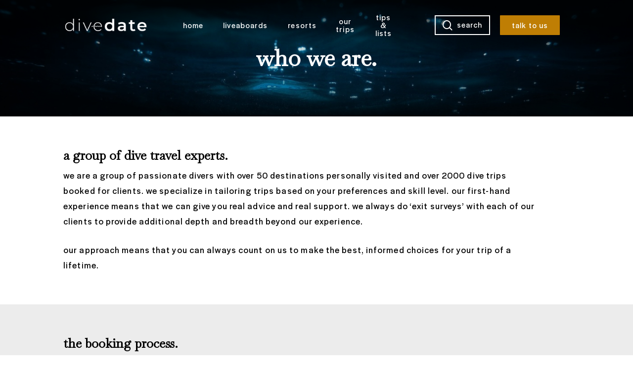

--- FILE ---
content_type: text/html; charset=UTF-8
request_url: https://divedate.com/who-we-are/
body_size: 16757
content:
<!doctype html>
<html lang="en" class="no-js">
<head>
	<meta charset="UTF-8">
	<meta name="viewport" content="width=device-width, initial-scale=1, maximum-scale=1, user-scalable=0" /><title>who are we &#8211; DiveDate</title>
<meta name='robots' content='max-image-preview:large' />
<link rel='dns-prefetch' href='//fonts.googleapis.com' />
<link rel="alternate" type="application/rss+xml" title="DiveDate &raquo; Feed" href="https://divedate.com/feed/" />
<link rel="alternate" type="application/rss+xml" title="DiveDate &raquo; Comments Feed" href="https://divedate.com/comments/feed/" />
<link rel="alternate" title="oEmbed (JSON)" type="application/json+oembed" href="https://divedate.com/wp-json/oembed/1.0/embed?url=https%3A%2F%2Fdivedate.com%2Fwho-we-are%2F" />
<link rel="alternate" title="oEmbed (XML)" type="text/xml+oembed" href="https://divedate.com/wp-json/oembed/1.0/embed?url=https%3A%2F%2Fdivedate.com%2Fwho-we-are%2F&#038;format=xml" />
<style id='wp-img-auto-sizes-contain-inline-css' type='text/css'>
img:is([sizes=auto i],[sizes^="auto," i]){contain-intrinsic-size:3000px 1500px}
/*# sourceURL=wp-img-auto-sizes-contain-inline-css */
</style>
<style id='wp-emoji-styles-inline-css' type='text/css'>

	img.wp-smiley, img.emoji {
		display: inline !important;
		border: none !important;
		box-shadow: none !important;
		height: 1em !important;
		width: 1em !important;
		margin: 0 0.07em !important;
		vertical-align: -0.1em !important;
		background: none !important;
		padding: 0 !important;
	}
/*# sourceURL=wp-emoji-styles-inline-css */
</style>
<style id='wp-block-library-inline-css' type='text/css'>
:root{--wp-block-synced-color:#7a00df;--wp-block-synced-color--rgb:122,0,223;--wp-bound-block-color:var(--wp-block-synced-color);--wp-editor-canvas-background:#ddd;--wp-admin-theme-color:#007cba;--wp-admin-theme-color--rgb:0,124,186;--wp-admin-theme-color-darker-10:#006ba1;--wp-admin-theme-color-darker-10--rgb:0,107,160.5;--wp-admin-theme-color-darker-20:#005a87;--wp-admin-theme-color-darker-20--rgb:0,90,135;--wp-admin-border-width-focus:2px}@media (min-resolution:192dpi){:root{--wp-admin-border-width-focus:1.5px}}.wp-element-button{cursor:pointer}:root .has-very-light-gray-background-color{background-color:#eee}:root .has-very-dark-gray-background-color{background-color:#313131}:root .has-very-light-gray-color{color:#eee}:root .has-very-dark-gray-color{color:#313131}:root .has-vivid-green-cyan-to-vivid-cyan-blue-gradient-background{background:linear-gradient(135deg,#00d084,#0693e3)}:root .has-purple-crush-gradient-background{background:linear-gradient(135deg,#34e2e4,#4721fb 50%,#ab1dfe)}:root .has-hazy-dawn-gradient-background{background:linear-gradient(135deg,#faaca8,#dad0ec)}:root .has-subdued-olive-gradient-background{background:linear-gradient(135deg,#fafae1,#67a671)}:root .has-atomic-cream-gradient-background{background:linear-gradient(135deg,#fdd79a,#004a59)}:root .has-nightshade-gradient-background{background:linear-gradient(135deg,#330968,#31cdcf)}:root .has-midnight-gradient-background{background:linear-gradient(135deg,#020381,#2874fc)}:root{--wp--preset--font-size--normal:16px;--wp--preset--font-size--huge:42px}.has-regular-font-size{font-size:1em}.has-larger-font-size{font-size:2.625em}.has-normal-font-size{font-size:var(--wp--preset--font-size--normal)}.has-huge-font-size{font-size:var(--wp--preset--font-size--huge)}.has-text-align-center{text-align:center}.has-text-align-left{text-align:left}.has-text-align-right{text-align:right}.has-fit-text{white-space:nowrap!important}#end-resizable-editor-section{display:none}.aligncenter{clear:both}.items-justified-left{justify-content:flex-start}.items-justified-center{justify-content:center}.items-justified-right{justify-content:flex-end}.items-justified-space-between{justify-content:space-between}.screen-reader-text{border:0;clip-path:inset(50%);height:1px;margin:-1px;overflow:hidden;padding:0;position:absolute;width:1px;word-wrap:normal!important}.screen-reader-text:focus{background-color:#ddd;clip-path:none;color:#444;display:block;font-size:1em;height:auto;left:5px;line-height:normal;padding:15px 23px 14px;text-decoration:none;top:5px;width:auto;z-index:100000}html :where(.has-border-color){border-style:solid}html :where([style*=border-top-color]){border-top-style:solid}html :where([style*=border-right-color]){border-right-style:solid}html :where([style*=border-bottom-color]){border-bottom-style:solid}html :where([style*=border-left-color]){border-left-style:solid}html :where([style*=border-width]){border-style:solid}html :where([style*=border-top-width]){border-top-style:solid}html :where([style*=border-right-width]){border-right-style:solid}html :where([style*=border-bottom-width]){border-bottom-style:solid}html :where([style*=border-left-width]){border-left-style:solid}html :where(img[class*=wp-image-]){height:auto;max-width:100%}:where(figure){margin:0 0 1em}html :where(.is-position-sticky){--wp-admin--admin-bar--position-offset:var(--wp-admin--admin-bar--height,0px)}@media screen and (max-width:600px){html :where(.is-position-sticky){--wp-admin--admin-bar--position-offset:0px}}

/*# sourceURL=wp-block-library-inline-css */
</style><style id='global-styles-inline-css' type='text/css'>
:root{--wp--preset--aspect-ratio--square: 1;--wp--preset--aspect-ratio--4-3: 4/3;--wp--preset--aspect-ratio--3-4: 3/4;--wp--preset--aspect-ratio--3-2: 3/2;--wp--preset--aspect-ratio--2-3: 2/3;--wp--preset--aspect-ratio--16-9: 16/9;--wp--preset--aspect-ratio--9-16: 9/16;--wp--preset--color--black: #000000;--wp--preset--color--cyan-bluish-gray: #abb8c3;--wp--preset--color--white: #ffffff;--wp--preset--color--pale-pink: #f78da7;--wp--preset--color--vivid-red: #cf2e2e;--wp--preset--color--luminous-vivid-orange: #ff6900;--wp--preset--color--luminous-vivid-amber: #fcb900;--wp--preset--color--light-green-cyan: #7bdcb5;--wp--preset--color--vivid-green-cyan: #00d084;--wp--preset--color--pale-cyan-blue: #8ed1fc;--wp--preset--color--vivid-cyan-blue: #0693e3;--wp--preset--color--vivid-purple: #9b51e0;--wp--preset--gradient--vivid-cyan-blue-to-vivid-purple: linear-gradient(135deg,rgb(6,147,227) 0%,rgb(155,81,224) 100%);--wp--preset--gradient--light-green-cyan-to-vivid-green-cyan: linear-gradient(135deg,rgb(122,220,180) 0%,rgb(0,208,130) 100%);--wp--preset--gradient--luminous-vivid-amber-to-luminous-vivid-orange: linear-gradient(135deg,rgb(252,185,0) 0%,rgb(255,105,0) 100%);--wp--preset--gradient--luminous-vivid-orange-to-vivid-red: linear-gradient(135deg,rgb(255,105,0) 0%,rgb(207,46,46) 100%);--wp--preset--gradient--very-light-gray-to-cyan-bluish-gray: linear-gradient(135deg,rgb(238,238,238) 0%,rgb(169,184,195) 100%);--wp--preset--gradient--cool-to-warm-spectrum: linear-gradient(135deg,rgb(74,234,220) 0%,rgb(151,120,209) 20%,rgb(207,42,186) 40%,rgb(238,44,130) 60%,rgb(251,105,98) 80%,rgb(254,248,76) 100%);--wp--preset--gradient--blush-light-purple: linear-gradient(135deg,rgb(255,206,236) 0%,rgb(152,150,240) 100%);--wp--preset--gradient--blush-bordeaux: linear-gradient(135deg,rgb(254,205,165) 0%,rgb(254,45,45) 50%,rgb(107,0,62) 100%);--wp--preset--gradient--luminous-dusk: linear-gradient(135deg,rgb(255,203,112) 0%,rgb(199,81,192) 50%,rgb(65,88,208) 100%);--wp--preset--gradient--pale-ocean: linear-gradient(135deg,rgb(255,245,203) 0%,rgb(182,227,212) 50%,rgb(51,167,181) 100%);--wp--preset--gradient--electric-grass: linear-gradient(135deg,rgb(202,248,128) 0%,rgb(113,206,126) 100%);--wp--preset--gradient--midnight: linear-gradient(135deg,rgb(2,3,129) 0%,rgb(40,116,252) 100%);--wp--preset--font-size--small: 13px;--wp--preset--font-size--medium: 20px;--wp--preset--font-size--large: 36px;--wp--preset--font-size--x-large: 42px;--wp--preset--font-family--halyard-display: halyard-display;--wp--preset--spacing--20: 0.44rem;--wp--preset--spacing--30: 0.67rem;--wp--preset--spacing--40: 1rem;--wp--preset--spacing--50: 1.5rem;--wp--preset--spacing--60: 2.25rem;--wp--preset--spacing--70: 3.38rem;--wp--preset--spacing--80: 5.06rem;--wp--preset--shadow--natural: 6px 6px 9px rgba(0, 0, 0, 0.2);--wp--preset--shadow--deep: 12px 12px 50px rgba(0, 0, 0, 0.4);--wp--preset--shadow--sharp: 6px 6px 0px rgba(0, 0, 0, 0.2);--wp--preset--shadow--outlined: 6px 6px 0px -3px rgb(255, 255, 255), 6px 6px rgb(0, 0, 0);--wp--preset--shadow--crisp: 6px 6px 0px rgb(0, 0, 0);}:where(body) { margin: 0; }.wp-site-blocks > .alignleft { float: left; margin-right: 2em; }.wp-site-blocks > .alignright { float: right; margin-left: 2em; }.wp-site-blocks > .aligncenter { justify-content: center; margin-left: auto; margin-right: auto; }:where(.is-layout-flex){gap: 0.5em;}:where(.is-layout-grid){gap: 0.5em;}.is-layout-flow > .alignleft{float: left;margin-inline-start: 0;margin-inline-end: 2em;}.is-layout-flow > .alignright{float: right;margin-inline-start: 2em;margin-inline-end: 0;}.is-layout-flow > .aligncenter{margin-left: auto !important;margin-right: auto !important;}.is-layout-constrained > .alignleft{float: left;margin-inline-start: 0;margin-inline-end: 2em;}.is-layout-constrained > .alignright{float: right;margin-inline-start: 2em;margin-inline-end: 0;}.is-layout-constrained > .aligncenter{margin-left: auto !important;margin-right: auto !important;}.is-layout-constrained > :where(:not(.alignleft):not(.alignright):not(.alignfull)){margin-left: auto !important;margin-right: auto !important;}body .is-layout-flex{display: flex;}.is-layout-flex{flex-wrap: wrap;align-items: center;}.is-layout-flex > :is(*, div){margin: 0;}body .is-layout-grid{display: grid;}.is-layout-grid > :is(*, div){margin: 0;}body{padding-top: 0px;padding-right: 0px;padding-bottom: 0px;padding-left: 0px;}a:where(:not(.wp-element-button)){text-decoration: underline;}:root :where(.wp-element-button, .wp-block-button__link){background-color: #32373c;border-width: 0;color: #fff;font-family: inherit;font-size: inherit;font-style: inherit;font-weight: inherit;letter-spacing: inherit;line-height: inherit;padding-top: calc(0.667em + 2px);padding-right: calc(1.333em + 2px);padding-bottom: calc(0.667em + 2px);padding-left: calc(1.333em + 2px);text-decoration: none;text-transform: inherit;}.has-black-color{color: var(--wp--preset--color--black) !important;}.has-cyan-bluish-gray-color{color: var(--wp--preset--color--cyan-bluish-gray) !important;}.has-white-color{color: var(--wp--preset--color--white) !important;}.has-pale-pink-color{color: var(--wp--preset--color--pale-pink) !important;}.has-vivid-red-color{color: var(--wp--preset--color--vivid-red) !important;}.has-luminous-vivid-orange-color{color: var(--wp--preset--color--luminous-vivid-orange) !important;}.has-luminous-vivid-amber-color{color: var(--wp--preset--color--luminous-vivid-amber) !important;}.has-light-green-cyan-color{color: var(--wp--preset--color--light-green-cyan) !important;}.has-vivid-green-cyan-color{color: var(--wp--preset--color--vivid-green-cyan) !important;}.has-pale-cyan-blue-color{color: var(--wp--preset--color--pale-cyan-blue) !important;}.has-vivid-cyan-blue-color{color: var(--wp--preset--color--vivid-cyan-blue) !important;}.has-vivid-purple-color{color: var(--wp--preset--color--vivid-purple) !important;}.has-black-background-color{background-color: var(--wp--preset--color--black) !important;}.has-cyan-bluish-gray-background-color{background-color: var(--wp--preset--color--cyan-bluish-gray) !important;}.has-white-background-color{background-color: var(--wp--preset--color--white) !important;}.has-pale-pink-background-color{background-color: var(--wp--preset--color--pale-pink) !important;}.has-vivid-red-background-color{background-color: var(--wp--preset--color--vivid-red) !important;}.has-luminous-vivid-orange-background-color{background-color: var(--wp--preset--color--luminous-vivid-orange) !important;}.has-luminous-vivid-amber-background-color{background-color: var(--wp--preset--color--luminous-vivid-amber) !important;}.has-light-green-cyan-background-color{background-color: var(--wp--preset--color--light-green-cyan) !important;}.has-vivid-green-cyan-background-color{background-color: var(--wp--preset--color--vivid-green-cyan) !important;}.has-pale-cyan-blue-background-color{background-color: var(--wp--preset--color--pale-cyan-blue) !important;}.has-vivid-cyan-blue-background-color{background-color: var(--wp--preset--color--vivid-cyan-blue) !important;}.has-vivid-purple-background-color{background-color: var(--wp--preset--color--vivid-purple) !important;}.has-black-border-color{border-color: var(--wp--preset--color--black) !important;}.has-cyan-bluish-gray-border-color{border-color: var(--wp--preset--color--cyan-bluish-gray) !important;}.has-white-border-color{border-color: var(--wp--preset--color--white) !important;}.has-pale-pink-border-color{border-color: var(--wp--preset--color--pale-pink) !important;}.has-vivid-red-border-color{border-color: var(--wp--preset--color--vivid-red) !important;}.has-luminous-vivid-orange-border-color{border-color: var(--wp--preset--color--luminous-vivid-orange) !important;}.has-luminous-vivid-amber-border-color{border-color: var(--wp--preset--color--luminous-vivid-amber) !important;}.has-light-green-cyan-border-color{border-color: var(--wp--preset--color--light-green-cyan) !important;}.has-vivid-green-cyan-border-color{border-color: var(--wp--preset--color--vivid-green-cyan) !important;}.has-pale-cyan-blue-border-color{border-color: var(--wp--preset--color--pale-cyan-blue) !important;}.has-vivid-cyan-blue-border-color{border-color: var(--wp--preset--color--vivid-cyan-blue) !important;}.has-vivid-purple-border-color{border-color: var(--wp--preset--color--vivid-purple) !important;}.has-vivid-cyan-blue-to-vivid-purple-gradient-background{background: var(--wp--preset--gradient--vivid-cyan-blue-to-vivid-purple) !important;}.has-light-green-cyan-to-vivid-green-cyan-gradient-background{background: var(--wp--preset--gradient--light-green-cyan-to-vivid-green-cyan) !important;}.has-luminous-vivid-amber-to-luminous-vivid-orange-gradient-background{background: var(--wp--preset--gradient--luminous-vivid-amber-to-luminous-vivid-orange) !important;}.has-luminous-vivid-orange-to-vivid-red-gradient-background{background: var(--wp--preset--gradient--luminous-vivid-orange-to-vivid-red) !important;}.has-very-light-gray-to-cyan-bluish-gray-gradient-background{background: var(--wp--preset--gradient--very-light-gray-to-cyan-bluish-gray) !important;}.has-cool-to-warm-spectrum-gradient-background{background: var(--wp--preset--gradient--cool-to-warm-spectrum) !important;}.has-blush-light-purple-gradient-background{background: var(--wp--preset--gradient--blush-light-purple) !important;}.has-blush-bordeaux-gradient-background{background: var(--wp--preset--gradient--blush-bordeaux) !important;}.has-luminous-dusk-gradient-background{background: var(--wp--preset--gradient--luminous-dusk) !important;}.has-pale-ocean-gradient-background{background: var(--wp--preset--gradient--pale-ocean) !important;}.has-electric-grass-gradient-background{background: var(--wp--preset--gradient--electric-grass) !important;}.has-midnight-gradient-background{background: var(--wp--preset--gradient--midnight) !important;}.has-small-font-size{font-size: var(--wp--preset--font-size--small) !important;}.has-medium-font-size{font-size: var(--wp--preset--font-size--medium) !important;}.has-large-font-size{font-size: var(--wp--preset--font-size--large) !important;}.has-x-large-font-size{font-size: var(--wp--preset--font-size--x-large) !important;}.has-halyard-display-font-family{font-family: var(--wp--preset--font-family--halyard-display) !important;}
/*# sourceURL=global-styles-inline-css */
</style>

<link rel='stylesheet' id='uaf_client_css-css' href='https://divedate.com/wp-content/uploads/useanyfont/uaf.css?ver=1764342392' type='text/css' media='all' />
<link rel='stylesheet' id='font-awesome-css' href='https://divedate.com/wp-content/themes/IconProSolutions/css/font-awesome-legacy.min.css?ver=4.7.1' type='text/css' media='all' />
<link rel='stylesheet' id='salient-grid-system-css' href='https://divedate.com/wp-content/themes/IconProSolutions/css/build/grid-system.css?ver=15.0.2' type='text/css' media='all' />
<link rel='stylesheet' id='main-styles-css' href='https://divedate.com/wp-content/themes/IconProSolutions/css/build/style.css?ver=15.0.2' type='text/css' media='all' />
<style id='main-styles-inline-css' type='text/css'>

		@font-face{
		     font-family:'Open Sans';
		     src:url('https://divedate.com/wp-content/themes/IconProSolutions/css/fonts/OpenSans-Light.woff') format('woff');
		     font-weight:300;
		     font-style:normal; 
		}
		 @font-face{
		     font-family:'Open Sans';
		     src:url('https://divedate.com/wp-content/themes/IconProSolutions/css/fonts/OpenSans-Regular.woff') format('woff');
		     font-weight:400;
		     font-style:normal; 
		}
		 @font-face{
		     font-family:'Open Sans';
		     src:url('https://divedate.com/wp-content/themes/IconProSolutions/css/fonts/OpenSans-SemiBold.woff') format('woff');
		     font-weight:600;
		     font-style:normal; 
		}
		 @font-face{
		     font-family:'Open Sans';
		     src:url('https://divedate.com/wp-content/themes/IconProSolutions/css/fonts/OpenSans-Bold.woff') format('woff');
		     font-weight:700;
		     font-style:normal; 
		}
html body[data-header-resize="1"] .container-wrap, html body[data-header-format="left-header"][data-header-resize="0"] .container-wrap, html body[data-header-resize="0"] .container-wrap, body[data-header-format="left-header"][data-header-resize="0"] .container-wrap { padding-top: 0; } .main-content > .row > #breadcrumbs.yoast { padding: 20px 0; }
/*# sourceURL=main-styles-inline-css */
</style>
<link rel='stylesheet' id='nectar-header-layout-centered-menu-css' href='https://divedate.com/wp-content/themes/IconProSolutions/css/build/header/header-layout-centered-menu.css?ver=15.0.2' type='text/css' media='all' />
<link rel='stylesheet' id='responsive-css' href='https://divedate.com/wp-content/themes/IconProSolutions/css/build/responsive.css?ver=15.0.2' type='text/css' media='all' />
<link rel='stylesheet' id='skin-material-css' href='https://divedate.com/wp-content/themes/IconProSolutions/css/build/skin-material.css?ver=15.0.2' type='text/css' media='all' />
<link rel='stylesheet' id='salient-wp-menu-dynamic-css' href='https://divedate.com/wp-content/uploads/salient/menu-dynamic.css?ver=2766' type='text/css' media='all' />
<link rel='stylesheet' id='nectar-widget-posts-css' href='https://divedate.com/wp-content/themes/IconProSolutions/css/build/elements/widget-nectar-posts.css?ver=15.0.2' type='text/css' media='all' />
<link rel='stylesheet' id='js_composer_front-css' href='https://divedate.com/wp-content/plugins/js_composer_salient/assets/css/js_composer.min.css?ver=6.9.1' type='text/css' media='all' />
<link rel='stylesheet' id='dynamic-css-css' href='https://divedate.com/wp-content/themes/IconProSolutions/css/salient-dynamic-styles.css?ver=32025' type='text/css' media='all' />
<style id='dynamic-css-inline-css' type='text/css'>
.no-rgba #header-space{display:none;}@media only screen and (max-width:999px){body #header-space[data-header-mobile-fixed="1"]{display:none;}#header-outer[data-mobile-fixed="false"]{position:absolute;}}@media only screen and (max-width:999px){body:not(.nectar-no-flex-height) #header-space[data-secondary-header-display="full"]:not([data-header-mobile-fixed="false"]){display:block!important;margin-bottom:-50px;}#header-space[data-secondary-header-display="full"][data-header-mobile-fixed="false"]{display:none;}}@media only screen and (min-width:1000px){#header-space{display:none;}.nectar-slider-wrap.first-section,.parallax_slider_outer.first-section,.full-width-content.first-section,.parallax_slider_outer.first-section .swiper-slide .content,.nectar-slider-wrap.first-section .swiper-slide .content,#page-header-bg,.nder-page-header,#page-header-wrap,.full-width-section.first-section{margin-top:0!important;}body #page-header-bg,body #page-header-wrap{height:102px;}body #search-outer{z-index:100000;}}@media only screen and (min-width:1000px){#page-header-wrap.fullscreen-header,#page-header-wrap.fullscreen-header #page-header-bg,html:not(.nectar-box-roll-loaded) .nectar-box-roll > #page-header-bg.fullscreen-header,.nectar_fullscreen_zoom_recent_projects,#nectar_fullscreen_rows:not(.afterLoaded) > div{height:100vh;}.wpb_row.vc_row-o-full-height.top-level,.wpb_row.vc_row-o-full-height.top-level > .col.span_12{min-height:100vh;}#page-header-bg[data-alignment-v="middle"] .span_6 .inner-wrap,#page-header-bg[data-alignment-v="top"] .span_6 .inner-wrap{padding-top:68px;}.nectar-slider-wrap[data-fullscreen="true"]:not(.loaded),.nectar-slider-wrap[data-fullscreen="true"]:not(.loaded) .swiper-container{height:calc(100vh + 2px)!important;}.admin-bar .nectar-slider-wrap[data-fullscreen="true"]:not(.loaded),.admin-bar .nectar-slider-wrap[data-fullscreen="true"]:not(.loaded) .swiper-container{height:calc(100vh - 30px)!important;}}@media only screen and (max-width:999px){#page-header-bg[data-alignment-v="middle"]:not(.fullscreen-header) .span_6 .inner-wrap,#page-header-bg[data-alignment-v="top"] .span_6 .inner-wrap{padding-top:34px;}.vc_row.top-level.full-width-section:not(.full-width-ns) > .span_12,#page-header-bg[data-alignment-v="bottom"] .span_6 .inner-wrap{padding-top:24px;}}@media only screen and (max-width:690px){.vc_row.top-level.full-width-section:not(.full-width-ns) > .span_12{padding-top:34px;}.vc_row.top-level.full-width-content .nectar-recent-posts-single_featured .recent-post-container > .inner-wrap{padding-top:24px;}}@media only screen and (max-width:999px){.full-width-ns .nectar-slider-wrap .swiper-slide[data-y-pos="middle"] .content,.full-width-ns .nectar-slider-wrap .swiper-slide[data-y-pos="top"] .content{padding-top:30px;}}@media only screen and (max-width:999px){.using-mobile-browser #nectar_fullscreen_rows:not(.afterLoaded):not([data-mobile-disable="on"]) > div{height:calc(100vh - 76px);}.using-mobile-browser .wpb_row.vc_row-o-full-height.top-level,.using-mobile-browser .wpb_row.vc_row-o-full-height.top-level > .col.span_12,[data-permanent-transparent="1"].using-mobile-browser .wpb_row.vc_row-o-full-height.top-level,[data-permanent-transparent="1"].using-mobile-browser .wpb_row.vc_row-o-full-height.top-level > .col.span_12{min-height:calc(100vh - 76px);}html:not(.nectar-box-roll-loaded) .nectar-box-roll > #page-header-bg.fullscreen-header,.nectar_fullscreen_zoom_recent_projects,.nectar-slider-wrap[data-fullscreen="true"]:not(.loaded),.nectar-slider-wrap[data-fullscreen="true"]:not(.loaded) .swiper-container,#nectar_fullscreen_rows:not(.afterLoaded):not([data-mobile-disable="on"]) > div{height:calc(100vh - 1px);}.wpb_row.vc_row-o-full-height.top-level,.wpb_row.vc_row-o-full-height.top-level > .col.span_12{min-height:calc(100vh - 1px);}body[data-transparent-header="false"] #ajax-content-wrap.no-scroll{min-height:calc(100vh - 1px);height:calc(100vh - 1px);}}#nectar_fullscreen_rows{background-color:transparent;}@media only screen and (max-width:999px){.vc_row.top_padding_tablet_10pct{padding-top:10%!important;}}@media only screen and (max-width:999px){.vc_row.bottom_padding_tablet_10pct{padding-bottom:10%!important;}}#ajax-content-wrap .vc_row.left_padding_10pct .row_col_wrap_12{padding-left:10%;}#ajax-content-wrap .vc_row.right_padding_15pct .row_col_wrap_12{padding-right:15%;}@media only screen and (max-width:999px){#ajax-content-wrap .vc_row.left_padding_tablet_5pct .row_col_wrap_12{padding-left:5%!important;}}@media only screen and (max-width:999px){#ajax-content-wrap .vc_row.right_padding_tablet_5pct .row_col_wrap_12{padding-right:5%!important;}}#ajax-content-wrap .vc_row.bottom_margin_4pct{margin-bottom:4%;}#ajax-content-wrap .vc_row.right_padding_10pct .row_col_wrap_12{padding-right:10%;}@media only screen and (max-width:999px){.vc_row.bottom_padding_tablet_0pct{padding-bottom:0!important;}}body .container-wrap .vc_row-fluid[data-column-margin="70px"] > .span_12,body .container-wrap .vc_row-fluid[data-column-margin="70px"] .full-page-inner > .container > .span_12,body .container-wrap .vc_row-fluid[data-column-margin="70px"] .full-page-inner > .span_12{margin-left:-35px;margin-right:-35px;}body .container-wrap .vc_row-fluid[data-column-margin="70px"] .wpb_column:not(.child_column),body .container-wrap .inner_row[data-column-margin="70px"] .child_column{padding-left:35px;padding-right:35px;}.container-wrap .vc_row-fluid[data-column-margin="70px"].full-width-content > .span_12,.container-wrap .vc_row-fluid[data-column-margin="70px"].full-width-content .full-page-inner > .span_12{margin-left:0;margin-right:0;padding-left:35px;padding-right:35px;}.single-portfolio #full_width_portfolio .vc_row-fluid[data-column-margin="70px"].full-width-content > .span_12{padding-right:35px;}@media only screen and (max-width:999px) and (min-width:690px){.vc_row-fluid[data-column-margin="70px"] > .span_12 > .one-fourths:not([class*="vc_col-xs-"]),.vc_row-fluid .vc_row-fluid.inner_row[data-column-margin="70px"] > .span_12 > .one-fourths:not([class*="vc_col-xs-"]){margin-bottom:70px;}}.col.padding-2-percent > .vc_column-inner,.col.padding-2-percent > .n-sticky > .vc_column-inner{padding:calc(600px * 0.03);}@media only screen and (max-width:690px){.col.padding-2-percent > .vc_column-inner,.col.padding-2-percent > .n-sticky > .vc_column-inner{padding:calc(100vw * 0.03);}}@media only screen and (min-width:1000px){.col.padding-2-percent > .vc_column-inner,.col.padding-2-percent > .n-sticky > .vc_column-inner{padding:calc((100vw - 180px) * 0.02);}.column_container:not(.vc_col-sm-12) .col.padding-2-percent > .vc_column-inner{padding:calc((100vw - 180px) * 0.01);}}@media only screen and (min-width:1425px){.col.padding-2-percent > .vc_column-inner{padding:calc(1245px * 0.02);}.column_container:not(.vc_col-sm-12) .col.padding-2-percent > .vc_column-inner{padding:calc(1245px * 0.01);}}.full-width-content .col.padding-2-percent > .vc_column-inner{padding:calc(100vw * 0.02);}@media only screen and (max-width:999px){.full-width-content .col.padding-2-percent > .vc_column-inner{padding:calc(100vw * 0.03);}}@media only screen and (min-width:1000px){.full-width-content .column_container:not(.vc_col-sm-12) .col.padding-2-percent > .vc_column-inner{padding:calc(100vw * 0.01);}}#ajax-content-wrap .col[data-padding-pos="top"] > .vc_column-inner,#ajax-content-wrap .col[data-padding-pos="top"] > .n-sticky > .vc_column-inner{padding-right:0;padding-bottom:0;padding-left:0}@media only screen and (max-width:999px){.wpb_column.force-tablet-text-align-left,.wpb_column.force-tablet-text-align-left .col{text-align:left!important;}.wpb_column.force-tablet-text-align-right,.wpb_column.force-tablet-text-align-right .col{text-align:right!important;}.wpb_column.force-tablet-text-align-center,.wpb_column.force-tablet-text-align-center .col,.wpb_column.force-tablet-text-align-center .vc_custom_heading,.wpb_column.force-tablet-text-align-center .nectar-cta{text-align:center!important;}.wpb_column.force-tablet-text-align-center .img-with-aniamtion-wrap img{display:inline-block;}}@media only screen and (max-width:690px){.wpb_column.force-phone-text-align-left,.wpb_column.force-phone-text-align-left .col{text-align:left!important;}.wpb_column.force-phone-text-align-right,.wpb_column.force-phone-text-align-right .col{text-align:right!important;}.wpb_column.force-phone-text-align-center,.wpb_column.force-phone-text-align-center .col,.wpb_column.force-phone-text-align-center .vc_custom_heading,.wpb_column.force-phone-text-align-center .nectar-cta{text-align:center!important;}.wpb_column.force-phone-text-align-center .img-with-aniamtion-wrap img{display:inline-block;}}@media only screen and (max-width:690px){body .wpb_row .wpb_column.padding-4-percent_phone > .vc_column-inner,body .wpb_row .wpb_column.padding-4-percent_phone > .n-sticky > .vc_column-inner{padding:calc(690px * 0.04);}}@media only screen and (max-width:690px){.vc_row.top_padding_phone_18pct{padding-top:18%!important;}}@media only screen and (max-width:690px){.vc_row.bottom_padding_phone_18pct{padding-bottom:18%!important;}}@media only screen and (max-width:690px){#ajax-content-wrap .vc_row.left_padding_phone_5pct .row_col_wrap_12{padding-left:5%!important;}}@media only screen and (max-width:690px){#ajax-content-wrap .vc_row.right_padding_phone_5pct .row_col_wrap_12{padding-right:5%!important;}}#ajax-content-wrap .vc_row.left_padding_10pct .row_col_wrap_12{padding-left:10%;}#ajax-content-wrap .vc_row.right_padding_10pct .row_col_wrap_12{padding-right:10%;}@media only screen and (max-width:999px){.vc_row.top_padding_tablet_3pct{padding-top:3%!important;}}@media only screen and (max-width:999px){.vc_row.bottom_padding_tablet_6pct{padding-bottom:6%!important;}}.wpb_column.el_spacing_30px > .vc_column-inner > .wpb_wrapper > div:not(:last-child){margin-bottom:30px;}@media only screen,print{.wpb_column.force-desktop-text-align-left,.wpb_column.force-desktop-text-align-left .col{text-align:left!important;}.wpb_column.force-desktop-text-align-right,.wpb_column.force-desktop-text-align-right .col{text-align:right!important;}.wpb_column.force-desktop-text-align-center,.wpb_column.force-desktop-text-align-center .col,.wpb_column.force-desktop-text-align-center .vc_custom_heading,.wpb_column.force-desktop-text-align-center .nectar-cta{text-align:center!important;}.wpb_column.force-desktop-text-align-center .img-with-aniamtion-wrap img{display:inline-block;}}@media only screen and (min-width:1000px){.column_element_direction_desktop_horizontal > .vc_column-inner > .wpb_wrapper{display:flex;align-items:center;}#ajax-content-wrap .column_element_direction_desktop_horizontal > .vc_column-inner > .wpb_wrapper > *{margin-bottom:0;}}.column_element_direction_desktop_horizontal.force-desktop-text-align-right > .vc_column-inner > .wpb_wrapper{justify-content:flex-end;}.column_element_direction_desktop_horizontal.force-desktop-text-align-center > .vc_column-inner > .wpb_wrapper{justify-content:center;}@media only screen and (max-width:1000px){.column_element_direction_desktop_horizontal.force-tablet-text-align-right > .vc_column-inner > .wpb_wrapper{justify-content:flex-end;}.column_element_direction_desktop_horizontal.force-tablet-text-align-center > .vc_column-inner > .wpb_wrapper{justify-content:center;}}@media only screen and (max-width:690px){.column_element_direction_desktop_horizontal.force-phone-text-align-right > .vc_column-inner > .wpb_wrapper{justify-content:flex-end;}.column_element_direction_desktop_horizontal.force-phone-text-align-center > .vc_column-inner > .wpb_wrapper{justify-content:center;}}@media only screen and (min-width:1000px){.column_element_direction_desktop_horizontal.el_spacing_30px > .vc_column-inner > .wpb_wrapper{gap:30px;}}@media only screen and (min-width:690px) and (max-width:999px){.column_element_direction_tablet_horizontal > .vc_column-inner > .wpb_wrapper{display:flex;align-items:center;}#ajax-content-wrap .column_element_direction_tablet_horizontal > .vc_column-inner > .wpb_wrapper > *{margin-bottom:0;}}@media only screen and (min-width:690px) and (max-width:999px){.column_element_direction_desktop_horizontal.el_spacing_30px > .vc_column-inner > .wpb_wrapper{gap:30px;}}.wpb_column.el_spacing_0px > .vc_column-inner > .wpb_wrapper > div:not(:last-child){margin-bottom:0;}@media only screen and (min-width:1000px){.column_element_direction_desktop_horizontal.el_spacing_0px > .vc_column-inner > .wpb_wrapper{gap:0;}}.wpb_column.el_spacing_20px > .vc_column-inner > .wpb_wrapper > div:not(:last-child){margin-bottom:20px;}@media only screen and (min-width:1000px){.column_element_direction_desktop_horizontal.el_spacing_20px > .vc_column-inner > .wpb_wrapper{gap:20px;}}.span_12.light .nectar_icon_wrap[data-style="border-basic"] .nectar_icon{border-color:rgba(255,255,255,0.15)}.nectar_icon_wrap[data-style="border-basic"] .nectar_icon{line-height:0;border:2px solid rgba(0,0,0,0.065);text-align:center;border-radius:150px;position:relative;transition:background-color .45s cubic-bezier(0.25,1,0.33,1),border-color .45s cubic-bezier(0.25,1,0.33,1)}.nectar_icon_wrap[data-style*="border"] .nectar_icon i{display:inline-block;vertical-align:middle;max-width:none;top:0;}.nectar_icon_wrap[data-style="border-basic"] .nectar_icon i{text-align:center}.nectar_icon_wrap[data-style="border-basic"][data-color="extra-color-3"] .nectar_icon{border-color:#000000;}.nectar_icon_wrap[data-border-thickness="2px"] .nectar_icon{border-width:2px;}.img-with-aniamtion-wrap.custom-width-95pct .inner{max-width:95%;}@media only screen and (max-width:690px){.column_element_direction_desktop_horizontal.el_spacing_30px > .vc_column-inner > .wpb_wrapper{gap:30px;}}@media only screen and (max-width:690px){.column_element_direction_phone_horizontal > .vc_column-inner > .wpb_wrapper{display:flex;align-items:center;}#ajax-content-wrap .column_element_direction_phone_horizontal > .vc_column-inner > .wpb_wrapper > *{margin-bottom:0;}}@media only screen and (max-width:690px){.vc_row.top_padding_phone_5pct{padding-top:5%!important;}}@media only screen and (max-width:690px){.vc_row.bottom_padding_phone_10pct{padding-bottom:10%!important;}}.screen-reader-text,.nectar-skip-to-content:not(:focus){border:0;clip:rect(1px,1px,1px,1px);clip-path:inset(50%);height:1px;margin:-1px;overflow:hidden;padding:0;position:absolute!important;width:1px;word-wrap:normal!important;}.row .col img:not([srcset]){width:auto;}.row .col img.img-with-animation.nectar-lazy:not([srcset]){width:100%;}
/*# sourceURL=dynamic-css-inline-css */
</style>
<link rel='stylesheet' id='redux-google-fonts-salient_redux-css' href='https://fonts.googleapis.com/css?family=Baskervville%3A400%7CRoboto%3A500%7CCabin%3A700%2C500&#038;ver=1711733532' type='text/css' media='all' />
<script type="text/javascript" src="https://divedate.com/wp-includes/js/jquery/jquery.min.js?ver=3.7.1" id="jquery-core-js"></script>
<script type="text/javascript" src="https://divedate.com/wp-includes/js/jquery/jquery-migrate.min.js?ver=3.4.1" id="jquery-migrate-js"></script>
<link rel="https://api.w.org/" href="https://divedate.com/wp-json/" /><link rel="alternate" title="JSON" type="application/json" href="https://divedate.com/wp-json/wp/v2/pages/9238" /><link rel="EditURI" type="application/rsd+xml" title="RSD" href="https://divedate.com/xmlrpc.php?rsd" />
<meta name="generator" content="WordPress 6.9" />
<link rel="canonical" href="https://divedate.com/who-we-are/" />
<link rel='shortlink' href='https://divedate.com/?p=9238' />
<script type="text/javascript"> var root = document.getElementsByTagName( "html" )[0]; root.setAttribute( "class", "js" ); </script><meta name="generator" content="Powered by WPBakery Page Builder - drag and drop page builder for WordPress."/>
<style class='wp-fonts-local' type='text/css'>
@font-face{font-family:halyard-display;font-style:normal;font-weight:400;font-display:fallback;src:url('https://divedate.com/wp-content/uploads/useanyfont/6789Halyard-Display.woff2') format('woff2');}
</style>
<link rel="icon" href="https://divedate.com/wp-content/uploads/2023/10/Divedate-Favicon.svg" sizes="32x32" />
<link rel="icon" href="https://divedate.com/wp-content/uploads/2023/10/Divedate-Favicon.svg" sizes="192x192" />
<link rel="apple-touch-icon" href="https://divedate.com/wp-content/uploads/2023/10/Divedate-Favicon.svg" />
<meta name="msapplication-TileImage" content="https://divedate.com/wp-content/uploads/2023/10/Divedate-Favicon.svg" />
		<style type="text/css" id="wp-custom-css">
			#breadcrumbs.yoast{
	display:none !important;
	background:red !important;
}
.nectar-button{
	font-size: 16px !important;
	margin-bottom:0px !important;
}
.country-names  a{
	color: #000000 !important;
}
.country-names  a:hover{
	color: #BF7E04 !important;
}


@media only screen and (min-width: 1000px) and (max-width: 1439px){
	
	.tabs{
				font-size: 15px;
}
}

.hidden{
	display:none !important;
}

/* Responsiveness */

@media only screen and (min-width:1000px) and (max-width:1200px){
	#top > .container{
		padding:0 2% !important;
	}
}

@media only screen and (min-width:690px) and (max-width:1000px){
	.overview-sec-padding-top-tablet{
		margin-top:5% !important;
	}
}

@media only screen and (max-width:689px){
	.overview-sec-padding-top-mbl{
		margin-top:8% !important;
	}
}
.img-full-width{
	width:100% !important;
}

@media only screen and (max-width:1228px){
	.main-pages-tabs .wpb_wrapper{
		display:flex;
		flex-wrap:wrap;
		gap:.5rem !important;
		justify-content:center;
	}
	.main-pages-tabs .wpb_wrapper .wpb_text_column.wpb_content_element{
		margin-inline:1rem !important;
	}
}


/* Search Icon */

#search-btn > div > a {
	
	border: 2px solid white;
	justify-content: center !important;
	align-items: center !important;
	display: flex !important;
	height: 36px !important;
		width : 108px !important;
}

#search-btn > div > a::after {
    content: "search";
    color: white !important;
    margin-left: 8px;
    display: flex;
    align-items: center; 
		font-size : 16px;
	padding-bottom: 4px;
}


#search-btn > div > a:hover {
	
	background-color: #BF7E04 !important;
	border: 2px solid #BF7E04;
}


@media only screen and (min-width: 1000px) and (max-width: 1400px) {
	#top > div > div > div.col.span_9.col_last > nav > ul.sf-menu.sf-js-enabled.sf-arrows {
		width : 80% !important;
	}
}

@media only screen and (min-width: 1000px) and (max-width: 1040px) {
	#top > div > div > div.col.span_9.col_last > nav > ul.sf-menu.sf-js-enabled.sf-arrows {
		width : 81% !important;
	}
}


#top > div > div > div.col.span_9.col_last > nav > ul.buttons.sf-menu li {
  order: 1; 
 }

#top > div > div > div.col.span_9.col_last > nav > ul.buttons.sf-menu li:first-child {
	 order: 2;
}


#header-outer.small-nav #search-btn > div > a 
{
	background: #BF7E04;
		border: 2px solid #BF7E04;
	color: white !important;
	
}

#header-outer.small-nav #search-btn > div > a > span:before
{color: white !important;}

/* Submit Button bg color */
#fluentform_1 > fieldset > div.ff-el-group.ff-text-left.ff_submit_btn_wrapper > button{
	background: #BF7E04;
}

h1{
	font-weight: 600!important;
}
h2{
	font-weight: 600 !important;
}
h3{
	font-weight: 600 !important;
}

@media only screen and (min-width: 1000px) and (max-width: 2560px){
.wpb_tabs_nav.ui-tabs-nav{
    padding-inline:9% !important;
}
}
@media only screen and (max-width:999px){
.wpb_tabs_nav.ui-tabs-nav{
    padding-inline:4% !important;
	}
}


/* input, textarea{
	background:white !important;
} */

.home-form-col input{
	    background-color: rgba(255,255,255,.1) !important;
	
}
.itineraries-tab p strong{
    font-size:27px !important;
    font-weight:600 !important;
}
.tab-name strong{
	font-size: 28px !important;
	font-weight: 600 !important;
}
/* .scd_termine_more_next,.scd_termine_more_prev{
	background-color:#BF7E04 !important;
	width:150px !important;
	padding-block:1rem !important;
} */
/* .scd_go,.scd_filter_lnk{
	background-color:#BF7E04 !important;
	font-size:18px !important;
} */
/* .scd_filter_lnk:hover{
	background-color:#C48C21 !important;
}
.scd_go:hover{
	background-color:#C48C21 !important;
}
.scd_termine_more_next:hover{
	background-color:#C48C21 !important;
}
.scd_termine_more_prev:hover{
	background-color:#C48C21 !important;
}

.scd_auswahl_specials span{
/* 	font-size:16px !important; */
/* }
/* .scd_det_lnk .fa-chevron-circle-right:before{
	color:#BF7E04 !important;
}
.scd_auswahl{
	width:280px !important;
	margin-right:25px !important;
}
.scd_liste{
	width: calc(100% - 320px) !important;
}

@media only screen and (max-width:950px){
	.scd{
		padding-inline:5% !important;
	}
	.scd_auswahl{
		position:relative !important;
		top:0px !important;
		width:100% !important;
		box-shadow:none !important;
	}
	.scd_liste{
		width:100% !important;
		margin-top:2rem !important;
	}
	.scd_unav{
		position:relative !important;
		top:0px !important;
		box-shadow:lightgray 0px 0px 5px 1px !important;
		border-radius:5px !important;
	}
	.scd_unav .fas.fa-search{
		padding-right:1rem !important;
		top:0px !important
	}
	.scd_aktion{
		display:flex !important;
		justify-content:center !important;
	}
	.scd_go,.scd_filter_lnk{
		width:40% !important;
	}
}
@media only screen and (min-width:951px) and (max-width:1300px){
	.scd_schiffe{
		width:90% !important;
	}
} */
@media only screen and (min-width: 1000px) and (max-width: 4000px){
.wpb_tabs_nav.ui-tabs-nav{
    padding-inline:9% !important;
}
}
#emoji-info-value{
	font-weight: normal !important;
}

/* ******XML FEED****** */
/* .scd_termin .scd_kabs_extra > div:nth-of-type(1){
	width: 100% !important;
	margin-right: 0px !important
}

.scd_termin .scd_kabs_extra > div:nth-of-type(2){
	width: 100% !important;
	margin-left: 0px !important;
}

.scd_schiffe_liste .scd_schcore_details .scd_sch_lnk_details{
		width: 200px !important;
	}	
.scd_termine .scd_termine_more .scd_termine_more_next{
		width: 200px !important;
	} */

#inline-media-section > div.row_col_wrap_12_inner.col.span_12.left > div > div > div{
    display:flex !important;
    flex-wrap: wrap !important;
}
.nectar-text-inline-images__inner{
	font-size:20px;
	line-height:26px;
}

/* TABS TOP PADDING */

.wpb_tabs_nav.ui-tabs-nav{
	padding-top:1% !important;
}

.ff-message-success{
	color:white!important;
}
		</style>
		<style type="text/css" data-type="vc_custom-css">@media only screen and (min-width: 1000px) {
    .who-book-prcs-col1 > div > div > div.divider-wrap {
        display: none !important;
    }
    .who-book-prcs-col2 > div > div > div.divider-wrap {
        display: none !important;
    }
    .who-book-prcs-col3 > div > div > div.divider-wrap {
        display: none !important;
    }
    .who-book-prcs-col4 > div > div > div.divider-wrap {
        display: none !important;
    }
    .who-book-prcs-col5 > div > div > div.divider-wrap {
        display: none !important;
    }
}

@media only screen and (max-width: 999px) {
    .wh-bk > div > div > div > div > div.divider-wrap {
        display: none !important;
    }
    #who-book > div > div > div > div > div.wh-book-desc {
        display: none !important;
    }
}
#who-book > div.row_col_wrap_12.col.span_12.dark.left > div > div > div > div.divider-wrap > div{
    margin-top: -40px !important;
}</style><style type="text/css" data-type="vc_shortcodes-custom-css">.vc_custom_1698324327782{padding-top: 3% !important;}.vc_custom_1698324344036{padding-top: 3% !important;}.vc_custom_1698324348319{padding-top: 3% !important;}.vc_custom_1698324352488{padding-top: 3% !important;}.vc_custom_1698324356756{padding-top: 3% !important;}</style><noscript><style> .wpb_animate_when_almost_visible { opacity: 1; }</style></noscript><link data-pagespeed-no-defer data-nowprocket data-wpacu-skip nitro-exclude data-no-optimize data-noptimize data-no-optimize="1" rel='stylesheet' id='main-styles-non-critical-css' href='https://divedate.com/wp-content/themes/IconProSolutions/css/build/style-non-critical.css?ver=15.0.2' type='text/css' media='all' />
<link data-pagespeed-no-defer data-nowprocket data-wpacu-skip nitro-exclude data-no-optimize data-noptimize data-no-optimize="1" rel='stylesheet' id='fancyBox-css' href='https://divedate.com/wp-content/themes/IconProSolutions/css/build/plugins/jquery.fancybox.css?ver=3.3.1' type='text/css' media='all' />
<link data-pagespeed-no-defer data-nowprocket data-wpacu-skip nitro-exclude data-no-optimize data-noptimize data-no-optimize="1" rel='stylesheet' id='nectar-ocm-core-css' href='https://divedate.com/wp-content/themes/IconProSolutions/css/build/off-canvas/core.css?ver=15.0.2' type='text/css' media='all' />
<link data-pagespeed-no-defer data-nowprocket data-wpacu-skip nitro-exclude data-no-optimize data-noptimize data-no-optimize="1" rel='stylesheet' id='nectar-ocm-slide-out-right-material-css' href='https://divedate.com/wp-content/themes/IconProSolutions/css/build/off-canvas/slide-out-right-material.css?ver=15.0.2' type='text/css' media='all' />
</head><body class="wp-singular page-template-default page page-id-9238 wp-theme-IconProSolutions material wpb-js-composer js-comp-ver-6.9.1 vc_responsive" data-footer-reveal="false" data-footer-reveal-shadow="none" data-header-format="centered-menu" data-body-border="off" data-boxed-style="" data-header-breakpoint="1000" data-dropdown-style="minimal" data-cae="easeOutExpo" data-cad="1350" data-megamenu-width="contained" data-aie="fade-in" data-ls="fancybox" data-apte="standard" data-hhun="0" data-fancy-form-rcs="default" data-form-style="default" data-form-submit="regular" data-is="minimal" data-button-style="slightly_rounded_shadow" data-user-account-button="false" data-flex-cols="true" data-col-gap="40px" data-header-inherit-rc="false" data-header-search="true" data-animated-anchors="true" data-ajax-transitions="false" data-full-width-header="true" data-slide-out-widget-area="true" data-slide-out-widget-area-style="slide-out-from-right" data-user-set-ocm="off" data-loading-animation="none" data-bg-header="true" data-responsive="1" data-ext-responsive="true" data-ext-padding="90" data-header-resize="1" data-header-color="custom" data-cart="false" data-remove-m-parallax="" data-remove-m-video-bgs="1" data-m-animate="0" data-force-header-trans-color="light" data-smooth-scrolling="0" data-permanent-transparent="false" >
	
	<script type="text/javascript">
	 (function(window, document) {

		 if(navigator.userAgent.match(/(Android|iPod|iPhone|iPad|BlackBerry|IEMobile|Opera Mini)/)) {
			 document.body.className += " using-mobile-browser mobile ";
		 }

		 if( !("ontouchstart" in window) ) {

			 var body = document.querySelector("body");
			 var winW = window.innerWidth;
			 var bodyW = body.clientWidth;

			 if (winW > bodyW + 4) {
				 body.setAttribute("style", "--scroll-bar-w: " + (winW - bodyW - 4) + "px");
			 } else {
				 body.setAttribute("style", "--scroll-bar-w: 0px");
			 }
		 }

	 })(window, document);
   </script><a href="#ajax-content-wrap" class="nectar-skip-to-content">Skip to main content</a><div class="ocm-effect-wrap"><div class="ocm-effect-wrap-inner">	
	<div id="header-space"  data-header-mobile-fixed='1'></div> 
	
		<div id="header-outer" data-has-menu="true" data-has-buttons="yes" data-header-button_style="hover_scale" data-using-pr-menu="true" data-mobile-fixed="1" data-ptnm="false" data-lhe="animated_underline" data-user-set-bg="#ffffff" data-format="centered-menu" data-permanent-transparent="false" data-megamenu-rt="0" data-remove-fixed="0" data-header-resize="1" data-cart="false" data-transparency-option="1" data-box-shadow="none" data-shrink-num="6" data-using-secondary="0" data-using-logo="1" data-logo-height="34" data-m-logo-height="24" data-padding="34" data-full-width="true" data-condense="false" data-transparent-header="true" data-transparent-shadow-helper="true" data-remove-border="true" class="transparent">
		
<div id="search-outer" class="nectar">
	<div id="search">
		<div class="container">
			 <div id="search-box">
				 <div class="inner-wrap">
					 <div class="col span_12">
						  <form role="search" action="https://divedate.com/" method="GET">
														 <input type="text" name="s" id="s" value="" aria-label="Search" placeholder="Search" />
							 
						
												</form>
					</div><!--/span_12-->
				</div><!--/inner-wrap-->
			 </div><!--/search-box-->
			 <div id="close"><a href="#"><span class="screen-reader-text">Close Search</span>
				<span class="close-wrap"> <span class="close-line close-line1"></span> <span class="close-line close-line2"></span> </span>				 </a></div>
		 </div><!--/container-->
	</div><!--/search-->
</div><!--/search-outer-->

<header id="top">
	<div class="container">
		<div class="row">
			<div class="col span_3">
								<a id="logo" href="https://divedate.com" data-supplied-ml-starting-dark="true" data-supplied-ml-starting="true" data-supplied-ml="true" >
					<img class="stnd skip-lazy default-logo" width="222" height="34" alt="DiveDate" src="https://divedate.com/wp-content/uploads/2023/10/Logo-dark.png" srcset="https://divedate.com/wp-content/uploads/2023/10/Logo-dark.png 1x, https://divedate.com/wp-content/uploads/2023/10/Logo-dark.png 2x" /><img class="mobile-only-logo skip-lazy" alt="DiveDate" width="222" height="34" src="https://divedate.com/wp-content/uploads/2023/10/Logo-dark.png" /><img class="starting-logo mobile-only-logo skip-lazy" width="222" height="44"  alt="DiveDate" src="https://divedate.com/wp-content/uploads/2023/10/Logo-light.png" /><img class="starting-logo dark-version mobile-only-logo skip-lazy" width="222" height="34" alt="DiveDate" src="https://divedate.com/wp-content/uploads/2023/10/Logo-dark.png" /><img class="starting-logo skip-lazy default-logo" width="222" height="44" alt="DiveDate" src="https://divedate.com/wp-content/uploads/2023/10/Logo-light.png" srcset="https://divedate.com/wp-content/uploads/2023/10/Logo-light.png 1x, https://divedate.com/wp-content/uploads/2023/10/Logo-light.png 2x" /><img class="starting-logo dark-version skip-lazy default-logo" width="222" height="34" alt="DiveDate" src="https://divedate.com/wp-content/uploads/2023/10/Logo-dark.png" srcset="https://divedate.com/wp-content/uploads/2023/10/Logo-dark.png 1x, https://divedate.com/wp-content/uploads/2023/10/Logo-dark.png 2x" />				</a>
							</div><!--/span_3-->

			<div class="col span_9 col_last">
									<div class="nectar-mobile-only mobile-header"><div class="inner"></div></div>
									<a class="mobile-search" href="#searchbox"><span class="nectar-icon icon-salient-search" aria-hidden="true"></span><span class="screen-reader-text">search</span></a>
														<div class="slide-out-widget-area-toggle mobile-icon slide-out-from-right" data-custom-color="false" data-icon-animation="simple-transform">
						<div> <a href="#sidewidgetarea" aria-label="Navigation Menu" aria-expanded="false" class="closed">
							<span class="screen-reader-text">Menu</span><span aria-hidden="true"> <i class="lines-button x2"> <i class="lines"></i> </i> </span>
						</a></div>
					</div>
				
									<nav>
													<ul class="sf-menu">
								<li id="menu-item-6056" class="menu-item menu-item-type-post_type menu-item-object-page menu-item-home nectar-regular-menu-item menu-item-6056"><a href="https://divedate.com/"><span class="menu-title-text">home</span></a></li>
<li id="menu-item-6219" class="menu-item menu-item-type-post_type menu-item-object-page menu-item-has-children nectar-regular-menu-item menu-item-6219"><a href="https://divedate.com/liveaboards/"><span class="menu-title-text">liveaboards</span></a>
<ul class="sub-menu">
	<li id="menu-item-6223" class="menu-item menu-item-type-post_type menu-item-object-page nectar-regular-menu-item menu-item-6223"><a href="https://divedate.com/liveaboards-indonesia/"><span class="menu-title-text">indonesia</span></a></li>
	<li id="menu-item-6227" class="menu-item menu-item-type-post_type menu-item-object-page nectar-regular-menu-item menu-item-6227"><a href="https://divedate.com/liveaboards-philippines/"><span class="menu-title-text">philippines</span></a></li>
	<li id="menu-item-6220" class="menu-item menu-item-type-post_type menu-item-object-page nectar-regular-menu-item menu-item-6220"><a href="https://divedate.com/bikini-atoll/"><span class="menu-title-text">bikini atoll</span></a></li>
	<li id="menu-item-6221" class="menu-item menu-item-type-post_type menu-item-object-page nectar-regular-menu-item menu-item-6221"><a href="https://divedate.com/chuuk-lagoon/"><span class="menu-title-text">chuuk (truk) lagoon</span></a></li>
	<li id="menu-item-6224" class="menu-item menu-item-type-post_type menu-item-object-page nectar-regular-menu-item menu-item-6224"><a href="https://divedate.com/liveaboards-maldives/"><span class="menu-title-text">maldives</span></a></li>
	<li id="menu-item-6753" class="menu-item menu-item-type-post_type menu-item-object-page nectar-regular-menu-item menu-item-6753"><a href="https://divedate.com/liveaboards-galapagos/"><span class="menu-title-text">galapagos</span></a></li>
	<li id="menu-item-6225" class="menu-item menu-item-type-post_type menu-item-object-page nectar-regular-menu-item menu-item-6225"><a href="https://divedate.com/liveaboards-mexico/"><span class="menu-title-text">mexico</span></a></li>
	<li id="menu-item-7391" class="menu-item menu-item-type-post_type menu-item-object-page nectar-regular-menu-item menu-item-7391"><a href="https://divedate.com/palau/"><span class="menu-title-text">palau</span></a></li>
	<li id="menu-item-6752" class="menu-item menu-item-type-post_type menu-item-object-page nectar-regular-menu-item menu-item-6752"><a href="https://divedate.com/liveaboards-redsea-egypt-sudan/"><span class="menu-title-text">red sea</span></a></li>
</ul>
</li>
<li id="menu-item-7859" class="menu-item menu-item-type-post_type menu-item-object-page menu-item-has-children nectar-regular-menu-item menu-item-7859"><a href="https://divedate.com/select-partners/resorts/"><span class="menu-title-text">resorts</span></a>
<ul class="sub-menu">
	<li id="menu-item-7162" class="menu-item menu-item-type-post_type menu-item-object-page nectar-regular-menu-item menu-item-7162"><a href="https://divedate.com/resorts-philippines/"><span class="menu-title-text">philippines</span></a></li>
	<li id="menu-item-7321" class="menu-item menu-item-type-post_type menu-item-object-page nectar-regular-menu-item menu-item-7321"><a href="https://divedate.com/resorts-caribbean/"><span class="menu-title-text">caribbean</span></a></li>
	<li id="menu-item-9447" class="menu-item menu-item-type-post_type menu-item-object-page nectar-regular-menu-item menu-item-9447"><a href="https://divedate.com/resorts-fiji/"><span class="menu-title-text">fiji</span></a></li>
</ul>
</li>
<li id="menu-item-6025" class="menu-item menu-item-type-post_type menu-item-object-page menu-item-has-children nectar-regular-menu-item menu-item-6025"><a href="https://divedate.com/group-trips/"><span class="menu-title-text">our trips</span></a>
<ul class="sub-menu">
	<li id="menu-item-9321" class="menu-item menu-item-type-post_type menu-item-object-page nectar-regular-menu-item menu-item-9321"><a href="https://divedate.com/group-trips/explore-baja-2026/"><span class="menu-title-text">explore baja</span></a></li>
	<li id="menu-item-6326" class="menu-item menu-item-type-custom menu-item-object-custom nectar-regular-menu-item menu-item-6326"><a href="/group-trips/"><span class="menu-title-text">view all trips</span></a></li>
</ul>
</li>
<li id="menu-item-6024" class="menu-item menu-item-type-post_type menu-item-object-page nectar-regular-menu-item menu-item-6024"><a href="https://divedate.com/tipsandlists/"><span class="menu-title-text">tips &#038; lists</span></a></li>
							</ul>
													<ul class="buttons sf-menu" data-user-set-ocm="off">

								<li id="menu-item-6450" class="menu-item menu-item-type-post_type menu-item-object-page nectar-regular-menu-item menu-item-btn-style-button_accent-color menu-item-6450"><a href="https://divedate.com/talk-to-us/"><span class="menu-title-text">talk to us</span></a></li>
<li id="search-btn"><div><a href="#searchbox"><span class="icon-salient-search" aria-hidden="true"></span><span class="screen-reader-text">search</span></a></div> </li>
							</ul>
						
					</nav>

					<div class="logo-spacing" data-using-image="true"><img class="hidden-logo" alt="DiveDate" width="222" height="34" src="https://divedate.com/wp-content/uploads/2023/10/Logo-dark.png" /></div>
				</div><!--/span_9-->

				
			</div><!--/row-->
					</div><!--/container-->
	</header>		
	</div>
		<div id="ajax-content-wrap">
<div class="container-wrap">
	<div class="container main-content" role="main">
		<div class="row">
			
		<div id="fws_69704eb232c45"  data-column-margin="default" data-midnight="light" data-top-percent="5%" data-bottom-percent="5%"  class="wpb_row vc_row-fluid vc_row top-level full-width-content vc_row-o-equal-height vc_row-flex vc_row-o-content-top  top_padding_tablet_10pct top_padding_phone_18pct bottom_padding_tablet_10pct bottom_padding_phone_18pct right_padding_phone_5pct left_padding_phone_5pct"  style="padding-top: calc(100vw * 0.05); padding-bottom: calc(100vw * 0.05); "><div class="row-bg-wrap" data-bg-animation="none" data-bg-animation-delay="" data-bg-overlay="false"><div class="inner-wrap row-bg-layer using-image" ><div class="row-bg viewport-desktop using-image"  style="background-image: url(https://divedate.com/wp-content/uploads/2023/10/who-we-are-Banner.jpg); background-position: center center; background-repeat: no-repeat; "></div></div></div><div class="row_col_wrap_12 col span_12 light left">
	<div  class="vc_col-sm-12 wpb_column column_container vc_column_container col padding-2-percent inherit_tablet inherit_phone "  data-padding-pos="all" data-has-bg-color="false" data-bg-color="" data-bg-opacity="1" data-animation="" data-delay="0" >
		<div class="vc_column-inner" >
			<div class="wpb_wrapper">
				
<div class="wpb_text_column wpb_content_element " >
	<div class="wpb_wrapper">
		<h1 style="text-align: center;">who we are.</h1>
	</div>
</div>




			</div> 
		</div>
	</div> 
</div></div>
		<div id="fws_69704eb233956"  data-column-margin="default" data-midnight="dark" data-top-percent="5%" data-bottom-percent="5%"  class="wpb_row vc_row-fluid vc_row full-width-content vc_row-o-equal-height vc_row-flex vc_row-o-content-top  right_padding_15pct left_padding_10pct right_padding_tablet_5pct left_padding_tablet_5pct"  style="padding-top: calc(100vw * 0.05); padding-bottom: calc(100vw * 0.05); "><div class="row-bg-wrap" data-bg-animation="none" data-bg-animation-delay="" data-bg-overlay="false"><div class="inner-wrap row-bg-layer" ><div class="row-bg viewport-desktop"  style=""></div></div></div><div class="row_col_wrap_12 col span_12 dark left">
	<div  class="vc_col-sm-12 wpb_column column_container vc_column_container col no-extra-padding inherit_tablet inherit_phone "  data-padding-pos="all" data-has-bg-color="false" data-bg-color="" data-bg-opacity="1" data-animation="" data-delay="0" >
		<div class="vc_column-inner" >
			<div class="wpb_wrapper">
				
<div class="wpb_text_column wpb_content_element " >
	<div class="wpb_wrapper">
		<h3>a group of dive travel experts.</h3>
<p>we are a group of passionate divers with over 50 destinations personally visited and over 2000 dive trips booked for clients. we specialize in tailoring trips based on your preferences and skill level. our first-hand experience means that we can give you real advice and real support. we always do &#8216;exit surveys&#8217; with each of our clients to provide additional depth and breadth beyond our experience.</p>
<p>our approach means that you can always count on us to make the best, informed choices for your trip of a lifetime.</p>
	</div>
</div>




			</div> 
		</div>
	</div> 
</div></div>
		<div id="who-book"  data-column-margin="default" data-midnight="dark" data-top-percent="5%" data-bottom-percent="4%"  class="wpb_row vc_row-fluid vc_row full-width-content vc_row-o-equal-height vc_row-flex vc_row-o-content-top wh-bk bottom_margin_4pct right_padding_10pct left_padding_10pct top_padding_tablet_10pct bottom_padding_tablet_0pct"  style="padding-top: calc(100vw * 0.05); padding-bottom: calc(100vw * 0.04); "><div class="row-bg-wrap" data-bg-animation="none" data-bg-animation-delay="" data-bg-overlay="false"><div class="inner-wrap row-bg-layer" ><div class="row-bg viewport-desktop using-bg-color"  style="background-color: #ececec; "></div></div></div><div class="row_col_wrap_12 col span_12 dark left">
	<div  class="vc_col-sm-12 wpb_column column_container vc_column_container col no-extra-padding force-tablet-text-align-center force-phone-text-align-center no-extra-padding_tablet padding-4-percent_phone "  data-padding-pos="top" data-has-bg-color="false" data-bg-color="" data-bg-opacity="1" data-animation="" data-delay="0" >
		<div class="vc_column-inner" >
			<div class="wpb_wrapper">
				
<div class="wpb_text_column wpb_content_element " >
	<div class="wpb_wrapper">
		<h3>the booking process.</h3>
	</div>
</div>



<div id="fws_69704eb23771f" data-midnight="" data-column-margin="70px" class="wpb_row vc_row-fluid vc_row inner_row vc_row-o-equal-height vc_row-flex who-book-prcs"  style=""><div class="row-bg-wrap"> <div class="row-bg" ></div> </div><div class="row_col_wrap_12_inner col span_12  left">
	<div  class="vc_col-sm-1/5 who-book-prcs-col1 wpb_column column_container vc_column_container col child_column no-extra-padding force-tablet-text-align-center force-phone-text-align-center inherit_tablet inherit_phone "   data-padding-pos="all" data-has-bg-color="false" data-bg-color="" data-bg-opacity="1" data-animation="" data-delay="0" >
		<div class="vc_column-inner" >
		<div class="wpb_wrapper">
			<div class="img-with-aniamtion-wrap " data-max-width="100%" data-max-width-mobile="default" data-shadow="none" data-animation="none" >
      <div class="inner">
        <div class="hover-wrap"> 
          <div class="hover-wrap-inner">
            <img decoding="async" class="img-with-animation skip-lazy " data-delay="0" height="78" width="89" data-animation="none" src="https://divedate.com/wp-content/uploads/2023/10/find-the-right-spot.svg" alt=""  />
          </div>
        </div>
      </div>
    </div>
<div class="wpb_text_column wpb_content_element  vc_custom_1698324327782" >
	<div class="wpb_wrapper">
		<p><span style="font-family: halyard-display;"><span style="color: #bf7e04;">1.</span> find the right spot.</span></p>
	</div>
</div>




<div class="wpb_text_column wpb_content_element  vc_hidden-lg vc_hidden-md" >
	<div class="wpb_wrapper">
		<p>internet rabbit holes can be fun but it&#8217;s not always easy to know which sources to trust. our team has been there, done that, and can help you find the right package according to your interests and skill level.</p>
	</div>
</div>




		</div> 
	</div>
	</div> 

	<div  class="vc_col-sm-1/5 who-book-prcs-col2 wpb_column column_container vc_column_container col child_column no-extra-padding force-tablet-text-align-center force-phone-text-align-center inherit_tablet inherit_phone "   data-padding-pos="all" data-has-bg-color="false" data-bg-color="" data-bg-opacity="1" data-animation="" data-delay="0" >
		<div class="vc_column-inner" >
		<div class="wpb_wrapper">
			<div class="img-with-aniamtion-wrap " data-max-width="100%" data-max-width-mobile="default" data-shadow="none" data-animation="none" >
      <div class="inner">
        <div class="hover-wrap"> 
          <div class="hover-wrap-inner">
            <img decoding="async" class="img-with-animation skip-lazy " data-delay="0" height="78" width="80" data-animation="none" src="https://divedate.com/wp-content/uploads/2023/10/book-at-no-extra-cost.svg" alt=""  />
          </div>
        </div>
      </div>
    </div>
<div class="wpb_text_column wpb_content_element  vc_custom_1698324344036" >
	<div class="wpb_wrapper">
		<p><span style="font-family: halyard-display;"><span style="color: #bf7e04;">2.</span> book at no extra cost.</span></p>
	</div>
</div>




<div class="wpb_text_column wpb_content_element  vc_hidden-lg vc_hidden-md" >
	<div class="wpb_wrapper">
		<p>once you&#8217;ve chosen your where when and how, we will book it for you at no extra cost. all you have to do is submit your deposit. it&#8217;s as easy as that.</p>
	</div>
</div>




		</div> 
	</div>
	</div> 

	<div  class="vc_col-sm-1/5 who-book-prcs-col3 wpb_column column_container vc_column_container col child_column no-extra-padding force-tablet-text-align-center force-phone-text-align-center inherit_tablet inherit_phone "   data-padding-pos="all" data-has-bg-color="false" data-bg-color="" data-bg-opacity="1" data-animation="" data-delay="0" >
		<div class="vc_column-inner" >
		<div class="wpb_wrapper">
			<div class="img-with-aniamtion-wrap " data-max-width="100%" data-max-width-mobile="default" data-shadow="none" data-animation="none" >
      <div class="inner">
        <div class="hover-wrap"> 
          <div class="hover-wrap-inner">
            <img decoding="async" class="img-with-animation skip-lazy " data-delay="0" height="78" width="100" data-animation="none" src="https://divedate.com/wp-content/uploads/2023/10/get-all-the-planning-off-your-plate.svg" alt=""  />
          </div>
        </div>
      </div>
    </div>
<div class="wpb_text_column wpb_content_element  vc_custom_1698324348319" >
	<div class="wpb_wrapper">
		<p><span style="font-family: halyard-display;"><span style="color: #bf7e04;">3.</span> get all the planning off your plate.</span></p>
	</div>
</div>




<div class="wpb_text_column wpb_content_element  vc_hidden-lg vc_hidden-md" >
	<div class="wpb_wrapper">
		<p>we will send you the pre-trip documents and help you with forms, flights, hotels, and any land extensions. no need to fret about visas and transfers, we&#8217;ve got you.</p>
	</div>
</div>




		</div> 
	</div>
	</div> 

	<div  class="vc_col-sm-1/5 who-book-prcs-col4 wpb_column column_container vc_column_container col child_column no-extra-padding force-tablet-text-align-center force-phone-text-align-center inherit_tablet inherit_phone "   data-padding-pos="all" data-has-bg-color="false" data-bg-color="" data-bg-opacity="1" data-animation="" data-delay="0" >
		<div class="vc_column-inner" >
		<div class="wpb_wrapper">
			<div class="img-with-aniamtion-wrap " data-max-width="100%" data-max-width-mobile="default" data-shadow="none" data-animation="none" >
      <div class="inner">
        <div class="hover-wrap"> 
          <div class="hover-wrap-inner">
            <img loading="lazy" decoding="async" class="img-with-animation skip-lazy " data-delay="0" height="78" width="78" data-animation="none" src="https://divedate.com/wp-content/uploads/2023/10/soak-it-all-up.svg" alt=""  />
          </div>
        </div>
      </div>
    </div>
<div class="wpb_text_column wpb_content_element  vc_custom_1698324352488" >
	<div class="wpb_wrapper">
		<p><span style="font-family: halyard-display;"><span style="color: #bf7e04;">4.</span> soak it all up.</span></p>
	</div>
</div>




<div class="wpb_text_column wpb_content_element  vc_hidden-lg vc_hidden-md" >
	<div class="wpb_wrapper">
		<p>this is where all the fun takes place. go ahead and blow those bubbles, you deserve it. we&#8217;ll be here if you need us.</p>
	</div>
</div>




		</div> 
	</div>
	</div> 

	<div  class="vc_col-sm-1/5 who-book-prcs-col5 wpb_column column_container vc_column_container col child_column no-extra-padding force-tablet-text-align-center force-phone-text-align-center inherit_tablet inherit_phone "   data-padding-pos="all" data-has-bg-color="false" data-bg-color="" data-bg-opacity="1" data-animation="" data-delay="0" >
		<div class="vc_column-inner" >
		<div class="wpb_wrapper">
			<div class="img-with-aniamtion-wrap " data-max-width="100%" data-max-width-mobile="default" data-shadow="none" data-animation="none" >
      <div class="inner">
        <div class="hover-wrap"> 
          <div class="hover-wrap-inner">
            <img loading="lazy" decoding="async" class="img-with-animation skip-lazy " data-delay="0" height="78" width="62" data-animation="none" src="https://divedate.com/wp-content/uploads/2023/10/feel-good-about-yourself.svg" alt=""  />
          </div>
        </div>
      </div>
    </div>
<div class="wpb_text_column wpb_content_element  vc_custom_1698324356756" >
	<div class="wpb_wrapper">
		<p><span style="font-family: halyard-display;"><span style="color: #bf7e04;">5.</span> feel good about yourself.</span></p>
	</div>
</div>




<div class="wpb_text_column wpb_content_element  vc_hidden-lg vc_hidden-md" >
	<div class="wpb_wrapper">
		<p>that stress-free vacation you let us plan for you did the world some good by allowing us to donate 1% of your booking to one of our conservation partners.</p>
	</div>
</div>




		</div> 
	</div>
	</div> 
</div></div><div class="divider-wrap" data-alignment="default"><div style="margin-top: 12.5px; height: 1px; margin-bottom: 12.5px;" data-width="100%" data-animate="" data-animation-delay="" data-color="extra-color-3" class="divider-border"></div></div><div id="fws_69704eb23d558" data-midnight="" data-column-margin="70px" class="wpb_row vc_row-fluid vc_row inner_row vc_row-o-equal-height vc_row-flex wh-book-desc"  style=""><div class="row-bg-wrap"> <div class="row-bg" ></div> </div><div class="row_col_wrap_12_inner col span_12  left">
	<div  class="vc_col-sm-1/5 wpb_column column_container vc_column_container col child_column no-extra-padding inherit_tablet inherit_phone "   data-padding-pos="all" data-has-bg-color="false" data-bg-color="" data-bg-opacity="1" data-animation="" data-delay="0" >
		<div class="vc_column-inner" >
		<div class="wpb_wrapper">
			
<div class="wpb_text_column wpb_content_element  vc_hidden-xs vc_hidden-sm" >
	<div class="wpb_wrapper">
		<p>internet rabbit holes can be fun but it&#8217;s not always easy to know which sources to trust. our team has been there, done that, and can help you find the right package according to your interests and skill level.</p>
	</div>
</div>




		</div> 
	</div>
	</div> 

	<div  class="vc_col-sm-1/5 wpb_column column_container vc_column_container col child_column no-extra-padding inherit_tablet inherit_phone "   data-padding-pos="all" data-has-bg-color="false" data-bg-color="" data-bg-opacity="1" data-animation="" data-delay="0" >
		<div class="vc_column-inner" >
		<div class="wpb_wrapper">
			
<div class="wpb_text_column wpb_content_element  vc_hidden-xs vc_hidden-sm" >
	<div class="wpb_wrapper">
		<p>once you&#8217;ve chosen your where when and how, we will book it for you at no extra cost. all you have to do is submit your deposit. it&#8217;s as easy as that.</p>
	</div>
</div>




		</div> 
	</div>
	</div> 

	<div  class="vc_col-sm-1/5 wpb_column column_container vc_column_container col child_column no-extra-padding inherit_tablet inherit_phone "   data-padding-pos="all" data-has-bg-color="false" data-bg-color="" data-bg-opacity="1" data-animation="" data-delay="0" >
		<div class="vc_column-inner" >
		<div class="wpb_wrapper">
			
<div class="wpb_text_column wpb_content_element  vc_hidden-xs vc_hidden-sm" >
	<div class="wpb_wrapper">
		<p>we will send you the pre-trip documents and help you with forms, flights, hotels, and any land extensions. no need to fret about visas and transfers, we&#8217;ve got you.</p>
	</div>
</div>




		</div> 
	</div>
	</div> 

	<div  class="vc_col-sm-1/5 wpb_column column_container vc_column_container col child_column no-extra-padding inherit_tablet inherit_phone "   data-padding-pos="all" data-has-bg-color="false" data-bg-color="" data-bg-opacity="1" data-animation="" data-delay="0" >
		<div class="vc_column-inner" >
		<div class="wpb_wrapper">
			
<div class="wpb_text_column wpb_content_element  vc_hidden-xs vc_hidden-sm" >
	<div class="wpb_wrapper">
		<p>this is where all the fun takes place. go ahead and blow those bubbles, you deserve it. we&#8217;ll be here if you need us.</p>
	</div>
</div>




		</div> 
	</div>
	</div> 

	<div  class="vc_col-sm-1/5 wpb_column column_container vc_column_container col child_column no-extra-padding inherit_tablet inherit_phone "   data-padding-pos="all" data-has-bg-color="false" data-bg-color="" data-bg-opacity="1" data-animation="" data-delay="0" >
		<div class="vc_column-inner" >
		<div class="wpb_wrapper">
			
<div class="wpb_text_column wpb_content_element  vc_hidden-xs vc_hidden-sm" >
	<div class="wpb_wrapper">
		<p>that stress-free vacation you let us plan for you did the world some good by allowing us to donate 1% of your booking to one of our conservation partners.</p>
	</div>
</div>




		</div> 
	</div>
	</div> 
</div></div>
			</div> 
		</div>
	</div> 
</div></div>
		</div>
	</div>
	<div class="nectar-global-section before-footer"><div class="container normal-container row">
		<div id="fws_69704eb23f6f1"  data-column-margin="default" data-midnight="dark" data-top-percent="3%" data-bottom-percent="5%"  class="wpb_row vc_row-fluid vc_row full-width-content vc_row-o-equal-height vc_row-flex vc_row-o-content-middle  right_padding_10pct left_padding_10pct top_padding_tablet_3pct top_padding_phone_5pct bottom_padding_tablet_6pct bottom_padding_phone_10pct"  style="padding-top: calc(100vw * 0.03); padding-bottom: calc(100vw * 0.05); "><div class="row-bg-wrap" data-bg-animation="none" data-bg-animation-delay="" data-bg-overlay="false"><div class="inner-wrap row-bg-layer" ><div class="row-bg viewport-desktop using-bg-color"  style="background-color: #ffffff; "></div></div></div><div class="row_col_wrap_12 col span_12 dark left">
	<div  class="vc_col-sm-8 footer-menus wpb_column column_container vc_column_container col no-extra-padding column_element_direction_desktop_horizontal force-desktop-text-align-left column_element_direction_tablet_horizontal column_element_direction_phone_horizontal el_spacing_30px inherit_tablet inherit_phone "  data-padding-pos="all" data-has-bg-color="false" data-bg-color="" data-bg-opacity="1" data-animation="" data-delay="0" >
		<div class="vc_column-inner" >
			<div class="wpb_wrapper">
				
<div class="wpb_text_column wpb_content_element " >
	<div class="wpb_wrapper">
		<h5 style="font-size: 18px;"><span style="color: #000000;"><a style="color: #000000;" href="/who-we-are/">who we are</a></span></h5>
	</div>
</div>




<div class="wpb_text_column wpb_content_element " >
	<div class="wpb_wrapper">
		<h5 style="font-size: 18px;"><span style="color: #000000;"><a style="color: #000000;" href="/talk-to-us/">talk to us</a></span></h5>
	</div>
</div>




<div class="wpb_text_column wpb_content_element " >
	<div class="wpb_wrapper">
		<h5 style="font-size: 18px;"><span style="color: #000000;"><a style="color: #000000;" href="/1-donation/">our 1% pledge</a></span></h5>
	</div>
</div>




<div class="wpb_text_column wpb_content_element " >
	<div class="wpb_wrapper">
		<h5 style="font-size: 18px;"><span style="color: #000000;"><a style="color: #000000;" href="/terms-of-service">terms of service</a></span></h5>
	</div>
</div>




			</div> 
		</div>
	</div> 

	<div  class="vc_col-sm-4 footer-contact-info wpb_column column_container vc_column_container col no-extra-padding column_element_direction_desktop_horizontal force-desktop-text-align-right el_spacing_0px inherit_tablet inherit_phone "  data-padding-pos="all" data-has-bg-color="false" data-bg-color="" data-bg-opacity="1" data-animation="" data-delay="0" >
		<div class="vc_column-inner" >
			<div class="wpb_wrapper">
				<div class="img-with-aniamtion-wrap " data-max-width="75%" data-max-width-mobile="default" data-shadow="none" data-animation="none" >
      <div class="inner">
        <div class="hover-wrap"> 
          <div class="hover-wrap-inner">
            <img loading="lazy" decoding="async" class="img-with-animation skip-lazy " data-delay="0" height="56" width="56" data-animation="none" src="https://divedate.com/wp-content/uploads/2023/10/whatsapp.png" alt=""  />
          </div>
        </div>
      </div>
    </div>
<div class="wpb_text_column wpb_content_element " >
	<div class="wpb_wrapper">
		<h5><a href="https://api.whatsapp.com/send?phone=14243327678"><span style="font-size: 18px;"><strong>whatsapp</strong>: </span><span style="font-size: 18px;">+1(424) 332-7678</span></a></h5>
	</div>
</div>




			</div> 
		</div>
	</div> 
</div></div>
		<div id="fws_69704eb2402e7"  data-column-margin="default" data-midnight="dark"  class="wpb_row vc_row-fluid vc_row full-width-content vc_row-o-equal-height vc_row-flex vc_row-o-content-middle  right_padding_10pct left_padding_10pct"  style="padding-top: 8px; padding-bottom: 8px; "><div class="row-bg-wrap" data-bg-animation="none" data-bg-animation-delay="" data-bg-overlay="false"><div class="inner-wrap row-bg-layer" ><div class="row-bg viewport-desktop using-bg-color"  style="background-color: #ececec; "></div></div></div><div class="row_col_wrap_12 col span_12 dark left">
	<div  class="vc_col-sm-8 footer-copy-right wpb_column column_container vc_column_container col no-extra-padding inherit_tablet inherit_phone "  data-padding-pos="all" data-has-bg-color="false" data-bg-color="" data-bg-opacity="1" data-animation="" data-delay="0" >
		<div class="vc_column-inner" >
			<div class="wpb_wrapper">
				
<div class="wpb_text_column wpb_content_element " >
	<div class="wpb_wrapper">
		<h5 style="font-size: 16px;">© 2025 divedate.</h5>
	</div>
</div>




			</div> 
		</div>
	</div> 

	<div  class="vc_col-sm-4 footer-social-links wpb_column column_container vc_column_container col no-extra-padding column_element_direction_desktop_horizontal force-desktop-text-align-right el_spacing_20px inherit_tablet inherit_phone "  data-padding-pos="all" data-has-bg-color="false" data-bg-color="" data-bg-opacity="1" data-animation="" data-delay="0" >
		<div class="vc_column-inner" >
			<div class="wpb_wrapper">
				<div class="nectar_icon_wrap " data-border-thickness="2px" data-style="border-basic" data-padding="0px" data-color="extra-color-3" style="" >
		<div class="nectar_icon" ><a href="https://www.instagram.com/dive.date/" target="_blank"></a><i style="font-size: 25px; line-height: 37.5px; height: 37.5px; width: 37.5px;" class="fa fa-instagram"></i></div>
	</div><div class="img-with-aniamtion-wrap  custom-width-95pct " data-max-width="custom" data-max-width-mobile="default" data-shadow="none" data-animation="none" >
      <div class="inner">
        <div class="hover-wrap"> 
          <div class="hover-wrap-inner">
            <a href="https://www.tiktok.com/@dive.date?_t=8XmC8qIOXJj&#038;_r=1" target="_blank" class="">
              <img loading="lazy" decoding="async" class="img-with-animation skip-lazy " data-delay="0" height="46" width="46" data-animation="none" src="https://divedate.com/wp-content/uploads/2023/10/tiktok.png" alt=""  />
            </a>
          </div>
        </div>
      </div>
      </div><div class="nectar_icon_wrap " data-border-thickness="2px" data-style="border-basic" data-padding="0px" data-color="extra-color-3" style="" >
		<div class="nectar_icon" ><a href="/cdn-cgi/l/email-protection#1c3c75727a735c78756a79787d6879327f7371" target="_blank"></a><i style="font-size: 25px; line-height: 37.5px; height: 37.5px; width: 37.5px;" class="fa fa-envelope-o"></i></div>
	</div>
			</div> 
		</div>
	</div> 
</div></div>
<style type="text/css" data-type="vc_custom-css">@media only screen and (max-width:1000px){
    .footer-logo{
        width: 75%;
}
}
@media only screen and (max-width:1000px){
    .footer-menus>.vc_column-inner>.wpb_wrapper{
        display:flex;
        justify-content:center;
        margin-bottom:8% !important;
    }
    .footer-contact-info>.vc_column-inner>.wpb_wrapper{
        display:flex;
        justify-content:center !important;
        align-items:center;
        margin-top:8% !important;

    }
    .footer-copy-right>.vc_column-inner>.wpb_wrapper, 
    .footer-social-links>.vc_column-inner>.wpb_wrapper{
        display:flex;
        justify-content:center !important;
    }
    .footer-copy-right>.vc_column-inner>.wpb_wrapper{
        padding-block:4% !important;
    }
     .footer-social-links>.vc_column-inner>.wpb_wrapper{
         gap:1rem;
     }
}
@media only screen and (max-width:767px){
    .footer-menus > .vc_column-inner > .wpb_wrapper{
        display:flex;
        flex-direction:column;
    }
}</style></div></div></div>

<div id="footer-outer" data-midnight="light" data-cols="5" data-custom-color="true" data-disable-copyright="true" data-matching-section-color="true" data-copyright-line="true" data-using-bg-img="false" data-bg-img-overlay="0.8" data-full-width="false" data-using-widget-area="false" data-link-hover="underline">
	
		
</div><!--/footer-outer-->


	<div id="slide-out-widget-area-bg" class="slide-out-from-right dark">
				</div>

		<div id="slide-out-widget-area" class="slide-out-from-right" data-dropdown-func="separate-dropdown-parent-link" data-back-txt="Back">

			<div class="inner-wrap">
			<div class="inner" data-prepend-menu-mobile="false">

				<a class="slide_out_area_close" href="#"><span class="screen-reader-text">Close Menu</span>
					<span class="close-wrap"> <span class="close-line close-line1"></span> <span class="close-line close-line2"></span> </span>				</a>


									<div class="off-canvas-menu-container mobile-only" role="navigation">

						
						<ul class="menu">
							<li class="menu-item menu-item-type-post_type menu-item-object-page menu-item-home menu-item-6056"><a href="https://divedate.com/">home</a></li>
<li class="menu-item menu-item-type-post_type menu-item-object-page menu-item-has-children menu-item-6219"><a href="https://divedate.com/liveaboards/">liveaboards</a>
<ul class="sub-menu">
	<li class="menu-item menu-item-type-post_type menu-item-object-page menu-item-6223"><a href="https://divedate.com/liveaboards-indonesia/">indonesia</a></li>
	<li class="menu-item menu-item-type-post_type menu-item-object-page menu-item-6227"><a href="https://divedate.com/liveaboards-philippines/">philippines</a></li>
	<li class="menu-item menu-item-type-post_type menu-item-object-page menu-item-6220"><a href="https://divedate.com/bikini-atoll/">bikini atoll</a></li>
	<li class="menu-item menu-item-type-post_type menu-item-object-page menu-item-6221"><a href="https://divedate.com/chuuk-lagoon/">chuuk (truk) lagoon</a></li>
	<li class="menu-item menu-item-type-post_type menu-item-object-page menu-item-6224"><a href="https://divedate.com/liveaboards-maldives/">maldives</a></li>
	<li class="menu-item menu-item-type-post_type menu-item-object-page menu-item-6753"><a href="https://divedate.com/liveaboards-galapagos/">galapagos</a></li>
	<li class="menu-item menu-item-type-post_type menu-item-object-page menu-item-6225"><a href="https://divedate.com/liveaboards-mexico/">mexico</a></li>
	<li class="menu-item menu-item-type-post_type menu-item-object-page menu-item-7391"><a href="https://divedate.com/palau/">palau</a></li>
	<li class="menu-item menu-item-type-post_type menu-item-object-page menu-item-6752"><a href="https://divedate.com/liveaboards-redsea-egypt-sudan/">red sea</a></li>
</ul>
</li>
<li class="menu-item menu-item-type-post_type menu-item-object-page menu-item-has-children menu-item-7859"><a href="https://divedate.com/select-partners/resorts/">resorts</a>
<ul class="sub-menu">
	<li class="menu-item menu-item-type-post_type menu-item-object-page menu-item-7162"><a href="https://divedate.com/resorts-philippines/">philippines</a></li>
	<li class="menu-item menu-item-type-post_type menu-item-object-page menu-item-7321"><a href="https://divedate.com/resorts-caribbean/">caribbean</a></li>
	<li class="menu-item menu-item-type-post_type menu-item-object-page menu-item-9447"><a href="https://divedate.com/resorts-fiji/">fiji</a></li>
</ul>
</li>
<li class="menu-item menu-item-type-post_type menu-item-object-page menu-item-has-children menu-item-6025"><a href="https://divedate.com/group-trips/">our trips</a>
<ul class="sub-menu">
	<li class="menu-item menu-item-type-post_type menu-item-object-page menu-item-9321"><a href="https://divedate.com/group-trips/explore-baja-2026/">explore baja</a></li>
	<li class="menu-item menu-item-type-custom menu-item-object-custom menu-item-6326"><a href="/group-trips/">view all trips</a></li>
</ul>
</li>
<li class="menu-item menu-item-type-post_type menu-item-object-page menu-item-6024"><a href="https://divedate.com/tipsandlists/">tips &#038; lists</a></li>
<li class="menu-item menu-item-type-post_type menu-item-object-page menu-item-6450"><a href="https://divedate.com/talk-to-us/">talk to us</a></li>

						</ul>

						<ul class="menu secondary-header-items">
													</ul>
					</div>
					
				</div>

				<div class="bottom-meta-wrap"></div><!--/bottom-meta-wrap--></div> <!--/inner-wrap-->
				</div>
		
</div> <!--/ajax-content-wrap-->

</div></div><!--/ocm-effect-wrap--><script data-cfasync="false" src="/cdn-cgi/scripts/5c5dd728/cloudflare-static/email-decode.min.js"></script><script type="speculationrules">
{"prefetch":[{"source":"document","where":{"and":[{"href_matches":"/*"},{"not":{"href_matches":["/wp-*.php","/wp-admin/*","/wp-content/uploads/*","/wp-content/*","/wp-content/plugins/*","/wp-content/themes/IconProSolutions/*","/*\\?(.+)"]}},{"not":{"selector_matches":"a[rel~=\"nofollow\"]"}},{"not":{"selector_matches":".no-prefetch, .no-prefetch a"}}]},"eagerness":"conservative"}]}
</script>
<script type="text/html" id="wpb-modifications"></script><script type="text/javascript" src="https://divedate.com/wp-content/themes/IconProSolutions/js/build/third-party/jquery.easing.min.js?ver=1.3" id="jquery-easing-js"></script>
<script type="text/javascript" src="https://divedate.com/wp-content/themes/IconProSolutions/js/build/third-party/jquery.mousewheel.min.js?ver=3.1.13" id="jquery-mousewheel-js"></script>
<script type="text/javascript" src="https://divedate.com/wp-content/themes/IconProSolutions/js/build/priority.js?ver=15.0.2" id="nectar_priority-js"></script>
<script type="text/javascript" src="https://divedate.com/wp-content/themes/IconProSolutions/js/build/third-party/transit.min.js?ver=0.9.9" id="nectar-transit-js"></script>
<script type="text/javascript" src="https://divedate.com/wp-content/themes/IconProSolutions/js/build/third-party/waypoints.js?ver=4.0.2" id="nectar-waypoints-js"></script>
<script type="text/javascript" src="https://divedate.com/wp-content/plugins/salient-portfolio/js/third-party/imagesLoaded.min.js?ver=4.1.4" id="imagesLoaded-js"></script>
<script type="text/javascript" src="https://divedate.com/wp-content/themes/IconProSolutions/js/build/third-party/hoverintent.min.js?ver=1.9" id="hoverintent-js"></script>
<script type="text/javascript" src="https://divedate.com/wp-content/themes/IconProSolutions/js/build/third-party/jquery.fancybox.min.js?ver=3.3.8" id="fancyBox-js"></script>
<script type="text/javascript" src="https://divedate.com/wp-content/themes/IconProSolutions/js/build/third-party/anime.min.js?ver=4.5.1" id="anime-js"></script>
<script type="text/javascript" src="https://divedate.com/wp-content/themes/IconProSolutions/js/build/third-party/superfish.js?ver=1.5.8" id="superfish-js"></script>
<script type="text/javascript" id="nectar-frontend-js-extra">
/* <![CDATA[ */
var nectarLove = {"ajaxurl":"https://divedate.com/wp-admin/admin-ajax.php","postID":"9238","rooturl":"https://divedate.com","disqusComments":"false","loveNonce":"7f6d7fd0bc","mapApiKey":""};
var nectarOptions = {"delay_js":"0","quick_search":"true","react_compat":"disabled","header_entrance":"false","mobile_header_format":"default","ocm_btn_position":"default","left_header_dropdown_func":"default","ajax_add_to_cart":"0","ocm_remove_ext_menu_items":"remove_images","woo_product_filter_toggle":"0","woo_sidebar_toggles":"true","woo_sticky_sidebar":"0","woo_minimal_product_hover":"default","woo_minimal_product_effect":"default","woo_related_upsell_carousel":"false","woo_product_variable_select":"default"};
var nectar_front_i18n = {"next":"Next","previous":"Previous"};
//# sourceURL=nectar-frontend-js-extra
/* ]]> */
</script>
<script type="text/javascript" src="https://divedate.com/wp-content/themes/IconProSolutions/js/build/init.js?ver=15.0.2" id="nectar-frontend-js"></script>
<script type="text/javascript" src="https://divedate.com/wp-content/plugins/salient-core/js/third-party/touchswipe.min.js?ver=1.0" id="touchswipe-js"></script>
<script type="text/javascript" id="wpb_composer_front_js-js-extra">
/* <![CDATA[ */
var vcData = {"currentTheme":{"slug":"IconProSolutions"}};
//# sourceURL=wpb_composer_front_js-js-extra
/* ]]> */
</script>
<script type="text/javascript" src="https://divedate.com/wp-content/plugins/js_composer_salient/assets/js/dist/js_composer_front.min.js?ver=6.9.1" id="wpb_composer_front_js-js"></script>
<script id="wp-emoji-settings" type="application/json">
{"baseUrl":"https://s.w.org/images/core/emoji/17.0.2/72x72/","ext":".png","svgUrl":"https://s.w.org/images/core/emoji/17.0.2/svg/","svgExt":".svg","source":{"concatemoji":"https://divedate.com/wp-includes/js/wp-emoji-release.min.js?ver=6.9"}}
</script>
<script type="module">
/* <![CDATA[ */
/*! This file is auto-generated */
const a=JSON.parse(document.getElementById("wp-emoji-settings").textContent),o=(window._wpemojiSettings=a,"wpEmojiSettingsSupports"),s=["flag","emoji"];function i(e){try{var t={supportTests:e,timestamp:(new Date).valueOf()};sessionStorage.setItem(o,JSON.stringify(t))}catch(e){}}function c(e,t,n){e.clearRect(0,0,e.canvas.width,e.canvas.height),e.fillText(t,0,0);t=new Uint32Array(e.getImageData(0,0,e.canvas.width,e.canvas.height).data);e.clearRect(0,0,e.canvas.width,e.canvas.height),e.fillText(n,0,0);const a=new Uint32Array(e.getImageData(0,0,e.canvas.width,e.canvas.height).data);return t.every((e,t)=>e===a[t])}function p(e,t){e.clearRect(0,0,e.canvas.width,e.canvas.height),e.fillText(t,0,0);var n=e.getImageData(16,16,1,1);for(let e=0;e<n.data.length;e++)if(0!==n.data[e])return!1;return!0}function u(e,t,n,a){switch(t){case"flag":return n(e,"\ud83c\udff3\ufe0f\u200d\u26a7\ufe0f","\ud83c\udff3\ufe0f\u200b\u26a7\ufe0f")?!1:!n(e,"\ud83c\udde8\ud83c\uddf6","\ud83c\udde8\u200b\ud83c\uddf6")&&!n(e,"\ud83c\udff4\udb40\udc67\udb40\udc62\udb40\udc65\udb40\udc6e\udb40\udc67\udb40\udc7f","\ud83c\udff4\u200b\udb40\udc67\u200b\udb40\udc62\u200b\udb40\udc65\u200b\udb40\udc6e\u200b\udb40\udc67\u200b\udb40\udc7f");case"emoji":return!a(e,"\ud83e\u1fac8")}return!1}function f(e,t,n,a){let r;const o=(r="undefined"!=typeof WorkerGlobalScope&&self instanceof WorkerGlobalScope?new OffscreenCanvas(300,150):document.createElement("canvas")).getContext("2d",{willReadFrequently:!0}),s=(o.textBaseline="top",o.font="600 32px Arial",{});return e.forEach(e=>{s[e]=t(o,e,n,a)}),s}function r(e){var t=document.createElement("script");t.src=e,t.defer=!0,document.head.appendChild(t)}a.supports={everything:!0,everythingExceptFlag:!0},new Promise(t=>{let n=function(){try{var e=JSON.parse(sessionStorage.getItem(o));if("object"==typeof e&&"number"==typeof e.timestamp&&(new Date).valueOf()<e.timestamp+604800&&"object"==typeof e.supportTests)return e.supportTests}catch(e){}return null}();if(!n){if("undefined"!=typeof Worker&&"undefined"!=typeof OffscreenCanvas&&"undefined"!=typeof URL&&URL.createObjectURL&&"undefined"!=typeof Blob)try{var e="postMessage("+f.toString()+"("+[JSON.stringify(s),u.toString(),c.toString(),p.toString()].join(",")+"));",a=new Blob([e],{type:"text/javascript"});const r=new Worker(URL.createObjectURL(a),{name:"wpTestEmojiSupports"});return void(r.onmessage=e=>{i(n=e.data),r.terminate(),t(n)})}catch(e){}i(n=f(s,u,c,p))}t(n)}).then(e=>{for(const n in e)a.supports[n]=e[n],a.supports.everything=a.supports.everything&&a.supports[n],"flag"!==n&&(a.supports.everythingExceptFlag=a.supports.everythingExceptFlag&&a.supports[n]);var t;a.supports.everythingExceptFlag=a.supports.everythingExceptFlag&&!a.supports.flag,a.supports.everything||((t=a.source||{}).concatemoji?r(t.concatemoji):t.wpemoji&&t.twemoji&&(r(t.twemoji),r(t.wpemoji)))});
//# sourceURL=https://divedate.com/wp-includes/js/wp-emoji-loader.min.js
/* ]]> */
</script>
</body>
</html>

--- FILE ---
content_type: text/css
request_url: https://divedate.com/wp-content/uploads/useanyfont/uaf.css?ver=1764342392
body_size: -191
content:
				@font-face {
					font-family: 'halyard-display';
					src: url('/wp-content/uploads/useanyfont/6789Halyard-Display.woff2') format('woff2'),
						url('/wp-content/uploads/useanyfont/6789Halyard-Display.woff') format('woff');
					  font-display: auto;
				}

				.halyard-display{font-family: 'halyard-display' !important;}

		

--- FILE ---
content_type: text/css
request_url: https://divedate.com/wp-content/uploads/salient/menu-dynamic.css?ver=2766
body_size: 889
content:
#header-outer .nectar-ext-menu-item .image-layer-outer,#header-outer .nectar-ext-menu-item .image-layer,#header-outer .nectar-ext-menu-item .color-overlay,#slide-out-widget-area .nectar-ext-menu-item .image-layer-outer,#slide-out-widget-area .nectar-ext-menu-item .color-overlay,#slide-out-widget-area .nectar-ext-menu-item .image-layer{position:absolute;top:0;left:0;width:100%;height:100%;overflow:hidden;}.nectar-ext-menu-item .inner-content{position:relative;z-index:10;width:100%;}.nectar-ext-menu-item .image-layer{background-size:cover;background-position:center;transition:opacity 0.25s ease 0.1s;}#header-outer nav .nectar-ext-menu-item .image-layer:not(.loaded){background-image:none!important;}#header-outer nav .nectar-ext-menu-item .image-layer{opacity:0;}#header-outer nav .nectar-ext-menu-item .image-layer.loaded{opacity:1;}.nectar-ext-menu-item span[class*="inherit-h"] + .menu-item-desc{margin-top:0.4rem;}#mobile-menu .nectar-ext-menu-item .title,#slide-out-widget-area .nectar-ext-menu-item .title,.nectar-ext-menu-item .menu-title-text,.nectar-ext-menu-item .menu-item-desc{position:relative;}.nectar-ext-menu-item .menu-item-desc{display:block;line-height:1.4em;}body #slide-out-widget-area .nectar-ext-menu-item .menu-item-desc{line-height:1.4em;}#mobile-menu .nectar-ext-menu-item .title,#slide-out-widget-area .nectar-ext-menu-item:not(.style-img-above-text) .title,.nectar-ext-menu-item:not(.style-img-above-text) .menu-title-text,.nectar-ext-menu-item:not(.style-img-above-text) .menu-item-desc,.nectar-ext-menu-item:not(.style-img-above-text) i:before,.nectar-ext-menu-item:not(.style-img-above-text) .svg-icon{color:#fff;}#mobile-menu .nectar-ext-menu-item.style-img-above-text .title{color:inherit;}.sf-menu li ul li a .nectar-ext-menu-item .menu-title-text:after{display:none;}.menu-item .widget-area-active[data-margin="default"] > div:not(:last-child){margin-bottom:20px;}.nectar-ext-menu-item .color-overlay{transition:opacity 0.5s cubic-bezier(.15,.75,.5,1);}.nectar-ext-menu-item:hover .hover-zoom-in-slow .image-layer{transform:scale(1.15);transition:transform 4s cubic-bezier(0.1,0.2,.7,1);}.nectar-ext-menu-item:hover .hover-zoom-in-slow .color-overlay{transition:opacity 1.5s cubic-bezier(.15,.75,.5,1);}.nectar-ext-menu-item .hover-zoom-in-slow .image-layer{transition:transform 0.5s cubic-bezier(.15,.75,.5,1);}.nectar-ext-menu-item .hover-zoom-in-slow .color-overlay{transition:opacity 0.5s cubic-bezier(.15,.75,.5,1);}.nectar-ext-menu-item:hover .hover-zoom-in .image-layer{transform:scale(1.12);}.nectar-ext-menu-item .hover-zoom-in .image-layer{transition:transform 0.5s cubic-bezier(.15,.75,.5,1);}.nectar-ext-menu-item{display:flex;text-align:left;}#slide-out-widget-area .nectar-ext-menu-item .title,#slide-out-widget-area .nectar-ext-menu-item .menu-item-desc,#slide-out-widget-area .nectar-ext-menu-item .menu-title-text,#mobile-menu .nectar-ext-menu-item .title,#mobile-menu .nectar-ext-menu-item .menu-item-desc,#mobile-menu .nectar-ext-menu-item .menu-title-text{color:inherit!important;}#slide-out-widget-area .nectar-ext-menu-item,#mobile-menu .nectar-ext-menu-item{display:block;}#slide-out-widget-area.fullscreen-alt .nectar-ext-menu-item,#slide-out-widget-area.fullscreen .nectar-ext-menu-item{text-align:center;}#header-outer .nectar-ext-menu-item.style-img-above-text .image-layer-outer,#slide-out-widget-area .nectar-ext-menu-item.style-img-above-text .image-layer-outer{position:relative;}#header-outer .nectar-ext-menu-item.style-img-above-text,#slide-out-widget-area .nectar-ext-menu-item.style-img-above-text{flex-direction:column;}@media only screen and (max-width:999px){body #header-outer #logo{position:relative;margin:10px 0;}body #header-space{height:68px;}body[data-button-style^="rounded"] #header-outer .menu-item-6450 > a{border-left-width:15px;border-right-width:15px;}body[data-button-style^="rounded"] #header-outer .menu-item-6450 > a:before,body[data-button-style^="rounded"] #header-outer .menu-item-6450 > a:after{left:-15px;width:calc(100% + 30px);}}@media only screen and (min-width:1000px){body #header-outer .menu-item-6450 > a{border-left-width:24px;border-right-width:24px;}body #header-outer #header-secondary-outer .menu-item-6450 > a{border-left:12px solid transparent;border-right:12px solid transparent;}body #header-outer .menu-item-6450 > a:before,body #header-outer .menu-item-6450 > a:after{left:-24px;width:calc(100% + 48px);}#header-outer #header-secondary-outer .menu-item-6450 > a:before,#header-outer #header-secondary-outer .menu-item-6450 > a:after{left:-12px;width:calc(100% + 24px);}}#header-outer .menu-item-6450 > a{border:12px solid transparent;opacity:1!important;}#header-outer #header-secondary-outer .menu-item-6450 > a{border-top:0;border-bottom:0;}#header-outer #top li.menu-item-6450 > a .nectar-menu-icon{transition:none;}body #header-outer[data-has-menu][data-format] header#top nav ul.sf-menu li.menu-item.menu-item-6450[class*="menu-item-btn-style"] > a *:not(.char),body #header-outer[data-has-menu][data-format] header#top nav ul.sf-menu li.menu-item.menu-item-6450[class*="menu-item-btn-style"] > a:hover *:not(.char){color:inherit!important;transition:none;opacity:1;}#header-outer .menu-item-6450 > a,#header-outer #top nav .menu-item-6450 > a,#header-outer.transparent nav > ul.sf-menu .menu-item.menu-item-6450 > a,#header-outer.transparent #top nav > ul.sf-menu .menu-item.menu-item-6450 > a{color:#fff!important;}#header-outer[data-has-menu="true"].transparent #top nav ul.sf-menu li.menu-item-6450 > a:hover .nectar-menu-icon{color:#fff!important;}#header-outer .menu-item-6450 > a:before,#header-outer .menu-item-6450 > a:after{position:absolute;top:50%!important;left:-12px;width:calc(100% + 24px);height:calc(100% + 24px);content:"";display:block;z-index:-1;transform-origin:top;transform:translateY(-50%)!important;transition:opacity .45s cubic-bezier(0.25,1,0.33,1),transform .45s cubic-bezier(0.25,1,0.33,1),border-color .45s cubic-bezier(0.25,1,0.33,1),color .45s cubic-bezier(0.25,1,0.33,1),background-color .45s cubic-bezier(0.25,1,0.33,1),box-shadow .45s cubic-bezier(0.25,1,0.33,1);}#header-outer #header-secondary-outer .menu-item-6450 > a:after,#header-outer #header-secondary-outer .menu-item-6450 > a:before{height:calc(100% + 12px);}#header-outer .menu-item-6450 > a:after{opacity:0;transition:opacity 0.3s ease,transform 0.3s ease;}#header-outer .menu-item-6450 > a .menu-title-text:after{display:none!important;}#header-outer .menu-item-6450 > a{color:#fff;}#header-outer .menu-item-6450 > a:before{background:#bf7e04;}#header-outer .menu-item-6450 > a:hover:after,#header-outer .menu-item-6450[class*="current"] > a:after{opacity:1;}

--- FILE ---
content_type: image/svg+xml
request_url: https://divedate.com/wp-content/uploads/2023/10/feel-good-about-yourself.svg
body_size: 1232
content:
<?xml version="1.0" encoding="UTF-8"?>
<svg xmlns="http://www.w3.org/2000/svg" xmlns:xlink="http://www.w3.org/1999/xlink" width="62" height="78" viewBox="0 0 62 78">
  <defs>
    <clipPath id="clip-feel_good_about_yourself">
      <rect width="62" height="78"></rect>
    </clipPath>
  </defs>
  <g id="feel_good_about_yourself" data-name="feel good about yourself" clip-path="url(#clip-feel_good_about_yourself)">
    <g id="Group_15825" data-name="Group 15825" transform="translate(0)">
      <path id="Path_26345" data-name="Path 26345" d="M-426.178,674.039a7.543,7.543,0,0,1,11.638-5.582c.21-.328.423-.658.633-.989,2.157-3.386,6.054-4.478,9.317-2.611s4.341,5.777,2.555,9.383q-4.462,9.012-8.945,18.014c-.134.27-.25.549-.466,1.027,1.035-.447,1.883-.818,2.735-1.179a18.047,18.047,0,0,1,20.7,4.392,18.509,18.509,0,0,1,3.606,5.973q.869,2.325,1.731,4.653c1.234,3.32.7,5.3-2.077,7.482.065.161.127.34.207.511a4.639,4.639,0,0,1-.508,5.16,115.625,115.625,0,0,1-16.269,17.188,17.788,17.788,0,0,1-18.972,3.01c-6.619-2.628-10.572-7.677-11.715-14.75a53.3,53.3,0,0,1-.081-13.1c.172-1.991.56-3.964.7-5.956a24.606,24.606,0,0,0-.173-3.677c-.595-7.524-1.216-15.046-1.8-22.571a5.734,5.734,0,0,1,6.857-6.384A2.064,2.064,0,0,0-426.178,674.039Zm-3.624,44.849a57.557,57.557,0,0,0,.642,7.243,16.138,16.138,0,0,0,26.868,8.615A139.065,139.065,0,0,0-387.443,718.9a2.155,2.155,0,0,0,.183-2.947,2.058,2.058,0,0,0-2.92-.153c-1.447.96-2.865,1.968-4.337,2.888a6.5,6.5,0,0,1-7.178.062,6.413,6.413,0,0,1-3.519-6.438,19.83,19.83,0,0,1,.9-3.821,6.326,6.326,0,0,1,5.48-4.857,6.333,6.333,0,0,1,6.669,3.34c.774,1.3,1.494,2.63,2.251,3.939a2.7,2.7,0,0,0,3.595,1.346,2.724,2.724,0,0,0,1.281-3.632c-.635-1.742-1.268-3.486-1.937-5.215a15.446,15.446,0,0,0-20.768-8.776,33.773,33.773,0,0,0-10.667,6.406c-.02.019-.044.036-.066.054-.845.655-1.655.651-2.18-.013s-.352-1.45.488-2.133c1.371-1.115,2.763-2.2,4.117-3.339a3.614,3.614,0,0,0,.894-1.109c2.086-4.156,4.144-8.326,6.21-12.493,1.546-3.118,3.12-6.223,4.629-9.359a4.081,4.081,0,0,0-2.894-5.889,4.083,4.083,0,0,0-4.278,2.009c-2.311,3.637-4.638,7.263-6.9,10.928A76.172,76.172,0,0,0-429.8,718.887Zm38.194-5.428c-1.01-1.77-1.954-3.457-2.93-5.127a3.71,3.71,0,0,0-3.933-1.976,3.7,3.7,0,0,0-3.19,2.823q-.371,1.228-.7,2.467a3.926,3.926,0,0,0,1.353,4.289,4.1,4.1,0,0,0,4.911.5C-394.582,715.492-393.115,714.464-391.608,713.459Zm-33.35-27.921,8.793-14.728c-.18-.106-.409-.267-.659-.384a4.576,4.576,0,0,0-6.483,3.457C-423.905,677.828-424.43,681.786-424.958,685.538Zm-1.555-8.592c-2.295-.889-4.3.723-4.121,3.231.327,4.471.7,8.938,1.054,13.407.064.807.146,1.613.22,2.419l.179,0Z" transform="translate(433.381 -663.951)"></path>
      <path id="Path_26346" data-name="Path 26346" d="M-193.1,888.484c-1.924-.449-4.067-.919-6.191-1.462a1.261,1.261,0,0,1-.833-1.649,1.227,1.227,0,0,1,1.507-.947q3.135.657,6.245,1.433a1.253,1.253,0,0,1,.968,1.5C-191.5,888.078-192.124,888.531-193.1,888.484Z" transform="translate(253.376 -833.86)"></path>
      <path id="Path_26347" data-name="Path 26347" d="M-189.621,858.54c-.183.21-.442.766-.863.949-1.83.8-3.7,1.5-5.57,2.2a1.345,1.345,0,0,1-1.768-.771,1.328,1.328,0,0,1,.782-1.759c1.822-.743,3.651-1.471,5.5-2.147C-190.563,856.652-189.655,857.277-189.621,858.54Z" transform="translate(251.621 -812.678)"></path>
      <path id="Path_26348" data-name="Path 26348" d="M-205.551,902.423a7.54,7.54,0,0,1,1.173.75c1.269,1.229,2.515,2.483,3.754,3.743a1.4,1.4,0,0,1,.133,2.109,1.389,1.389,0,0,1-2.048-.151c-1.3-1.278-2.583-2.576-3.87-3.868a1.264,1.264,0,0,1-.3-1.631A4.915,4.915,0,0,1-205.551,902.423Z" transform="translate(258.537 -847.758)"></path>
    </g>
  </g>
</svg>


--- FILE ---
content_type: image/svg+xml
request_url: https://divedate.com/wp-content/uploads/2023/10/book-at-no-extra-cost.svg
body_size: 1417
content:
<?xml version="1.0" encoding="UTF-8"?>
<svg xmlns="http://www.w3.org/2000/svg" xmlns:xlink="http://www.w3.org/1999/xlink" width="80" height="78" viewBox="0 0 80 78">
  <defs>
    <clipPath id="clip-book_at_no_extra_cost">
      <rect width="80" height="78"></rect>
    </clipPath>
  </defs>
  <g id="book_at_no_extra_cost" data-name="book at no extra cost" clip-path="url(#clip-book_at_no_extra_cost)">
    <g id="Group_10120" data-name="Group 10120" transform="translate(0 2749.613)">
      <path id="Path_23517" data-name="Path 23517" d="M174.413-2608.691a1.537,1.537,0,0,1,1.6-.853c1.107.028,2.216.008,3.382.008v-1.019q0-12.244,0-24.486c0-1.483.3-1.791,1.752-1.791q5.752,0,11.5,0c1.16,0,1.53.368,1.533,1.53q.008,2.8,0,5.6c0,.954-.389,1.436-1.131,1.449-.765.014-1.2-.506-1.2-1.478-.008-1.552,0-3.1,0-4.712h-10.12v.906q0,12.321,0,24.642c0,1.368-.331,1.7-1.688,1.708-.671,0-1.341,0-2.216,0l8.973,12.967,8.98-12.968c-.91,0-1.649.008-2.387,0-1.14-.016-1.538-.415-1.539-1.561q-.006-7.424,0-14.847a2.514,2.514,0,0,1,.042-.618,1.1,1.1,0,0,1,1.243-.93,1.079,1.079,0,0,1,1.037,1.068c.021.232.012.466.012.7q0,6.452,0,12.9v.939h3.24c.627,0,1.278-.039,1.616.654.313.64-.031,1.135-.379,1.637q-5.312,7.661-10.615,15.329c-.858,1.238-1.642,1.232-2.506-.015q-5.462-7.888-10.924-15.776a1.662,1.662,0,0,0-.2-.207Z" transform="translate(-174.413 -94.711)"></path>
      <path id="Path_23518" data-name="Path 23518" d="M546.314-2665.511c1.186,0,2.292,0,3.4,0,.593,0,1.145.061,1.451.675.292.586.007,1.04-.312,1.5q-5.375,7.759-10.746,15.522c-.777,1.121-1.6,1.128-2.37.023q-5.377-7.758-10.75-15.518a1.426,1.426,0,0,1-.3-1.573c.315-.61.893-.631,1.478-.629,1.085,0,2.17,0,3.365,0v-.977q0-12.282,0-24.564c0-1.476.278-1.748,1.778-1.748q5.675,0,11.349,0c1.314,0,1.662.344,1.662,1.645q0,12.321,0,24.642Zm-12.455-24.939v.984q0,12.242,0,24.485c0,1.5-.3,1.8-1.831,1.8h-2.108l8.992,12.986,8.988-12.986c-.857,0-1.521,0-2.184,0-1.433,0-1.736-.3-1.736-1.723q0-12.32,0-24.641v-.907Z" transform="translate(-471.286 -47.963)"></path>
      <path id="Path_23519" data-name="Path 23519" d="M355.451-2728.439v-1.06q0-9.168,0-18.336c0-1.468.311-1.777,1.776-1.777q5.71,0,11.421,0c1.247,0,1.619.367,1.62,1.622q.006,9.207,0,18.413v1.068c.23.025.426.065.622.066.958.007,1.923-.063,2.872.032a1.791,1.791,0,0,1,1.274.634,1.691,1.691,0,0,1-.189,1.4c-.757,1.233-1.624,2.4-2.448,3.592q-4.154,6-8.309,12c-.836,1.207-1.626,1.206-2.463,0q-5.328-7.692-10.656-15.383c-.35-.5-.687-1.005-.342-1.636s.943-.642,1.556-.636C353.243-2728.433,354.3-2728.439,355.451-2728.439Zm7.411,15.329,8.995-13h-2.2c-1.433,0-1.723-.288-1.724-1.724q0-9.244,0-18.489v-.9H357.79v.976q0,9.283,0,18.567c0,1.232-.344,1.568-1.563,1.573-.732,0-1.464,0-2.361,0Z" transform="translate(-322.856 0)"></path>
      <path id="Path_23520" data-name="Path 23520" d="M342.479-2461.51a16.137,16.137,0,0,1,16.135,16.106,16.175,16.175,0,0,1-16.132,16.125,16.176,16.176,0,0,1-16.135-16.121A16.137,16.137,0,0,1,342.479-2461.51Zm.044,2.335a13.8,13.8,0,0,0-13.838,13.731,13.842,13.842,0,0,0,13.753,13.832,13.836,13.836,0,0,0,13.839-13.747A13.8,13.8,0,0,0,342.523-2459.175Z" transform="translate(-302.477 -242.333)"></path>
      <path id="Path_23521" data-name="Path 23521" d="M397.641-2416.381c0,.7,0,1.316,0,1.936,0,1.168-.4,1.749-1.191,1.734-.766-.015-1.144-.572-1.149-1.7,0-.644,0-1.287,0-2.032-1.22,0-2.38.052-3.532-.026a1.885,1.885,0,0,1-1.247-.576c-.58-.746.05-1.713,1.083-1.723,1.942-.019,3.884,0,5.826-.009a2.59,2.59,0,0,0,2.794-3.074,2.488,2.488,0,0,0-2.315-2.048c-.853-.036-1.709,0-2.563-.017a4.929,4.929,0,0,1-5.018-4.706,4.853,4.853,0,0,1,4.436-5.071c.46-.058.551-.254.54-.646-.016-.569-.013-1.139,0-1.709.022-.929.439-1.418,1.183-1.409s1.133.5,1.152,1.441c.012.57.021,1.14,0,1.709-.017.433.144.6.585.586,1.009-.023,2.02-.016,3.029,0,.86.011,1.36.445,1.361,1.148s-.514,1.168-1.356,1.175c-1.916.016-3.832,0-5.748.008a2.578,2.578,0,0,0-2.848,2.593,2.618,2.618,0,0,0,2.84,2.544c.751.007,1.5-.01,2.253.009a4.858,4.858,0,0,1,4.853,4.6,4.9,4.9,0,0,1-4.125,5.125C398.23-2416.472,397.979-2416.435,397.641-2416.381Z" transform="translate(-356.466 -262.643)"></path>
    </g>
  </g>
</svg>


--- FILE ---
content_type: image/svg+xml
request_url: https://divedate.com/wp-content/uploads/2023/10/soak-it-all-up.svg
body_size: 1183
content:
<?xml version="1.0" encoding="UTF-8"?>
<svg xmlns="http://www.w3.org/2000/svg" xmlns:xlink="http://www.w3.org/1999/xlink" width="78" height="78" viewBox="0 0 78 78">
  <defs>
    <clipPath id="clip-soak_it_all_up">
      <rect width="78" height="78"></rect>
    </clipPath>
  </defs>
  <g id="soak_it_all_up" data-name="soak it all up" clip-path="url(#clip-soak_it_all_up)">
    <g id="Group_10117" data-name="Group 10117" transform="translate(0 2232.602)">
      <path id="Path_23499" data-name="Path 23499" d="M1900.606-2232.6a41.063,41.063,0,0,1,4.2,1.046,16.8,16.8,0,0,1,10.965,18.631,16.888,16.888,0,0,1-19.354,13.983,16.915,16.915,0,0,1-13.93-13.232c-.144-.642-.245-1.293-.366-1.94v-3.056c.056-.268.121-.535.167-.8,1.126-6.581,4.757-11.157,11-13.559a34.732,34.732,0,0,1,4.266-1.069Zm-1.86,31.289a14.314,14.314,0,0,0,14.647-14,14.317,14.317,0,0,0-13.808-14.675,14.385,14.385,0,0,0-14.845,13.8A14.364,14.364,0,0,0,1898.745-2201.313Z" transform="translate(-1882.118)"></path>
      <path id="Path_23500" data-name="Path 23500" d="M2124.814-2192.812a14.39,14.39,0,0,1,14.482-14.265,14.391,14.391,0,0,1,14.2,14.543,14.378,14.378,0,0,1-14.437,14.149A14.39,14.39,0,0,1,2124.814-2192.812Zm2.611.193a11.775,11.775,0,0,0,11.886,11.627,11.784,11.784,0,0,0,11.583-11.932,11.774,11.774,0,0,0-11.886-11.548A11.78,11.78,0,0,0,2127.425-2192.62Z" transform="translate(-2075.5 -20.312)"></path>
      <path id="Path_23501" data-name="Path 23501" d="M1966.754-1989.9a14.409,14.409,0,0,1,14.359,14.335,14.377,14.377,0,0,1-14.327,14.352,14.352,14.352,0,0,1-14.343-14.324A14.368,14.368,0,0,1,1966.754-1989.9Zm11.742,14.417a11.75,11.75,0,0,0-11.617-11.807,11.754,11.754,0,0,0-11.832,11.513,11.749,11.749,0,0,0,11.612,11.959A11.758,11.758,0,0,0,1978.5-1975.487Z" transform="translate(-1938.154 -193.385)"></path>
      <path id="Path_23502" data-name="Path 23502" d="M2170.925-1999.808a7.866,7.866,0,0,1-7.719-7.912,7.888,7.888,0,0,1,7.987-7.727,7.928,7.928,0,0,1,7.652,8A7.894,7.894,0,0,1,2170.925-1999.808Zm-5.1-7.785a5.2,5.2,0,0,0,5.207,5.165,5.245,5.245,0,0,0,5.209-5.186,5.29,5.29,0,0,0-5.269-5.227A5.243,5.243,0,0,0,2165.824-2007.592Z" transform="translate(-2106.054 -172.988)"></path>
      <path id="Path_23503" data-name="Path 23503" d="M2043.316-2063.606a7.808,7.808,0,0,1-7.815-7.8,7.808,7.808,0,0,1,7.794-7.816,7.823,7.823,0,0,1,7.817,7.8A7.809,7.809,0,0,1,2043.316-2063.606Zm.013-13.005a5.213,5.213,0,0,0-5.221,5.177,5.213,5.213,0,0,0,5.177,5.221,5.213,5.213,0,0,0,5.221-5.178A5.213,5.213,0,0,0,2043.329-2076.612Z" transform="translate(-2004.305 -122.189)"></path>
      <path id="Path_23504" data-name="Path 23504" d="M2141.544-1899.053a3.9,3.9,0,0,1-3.907-3.87,3.957,3.957,0,0,1,3.946-3.933,3.926,3.926,0,0,1,3.855,3.933A3.873,3.873,0,0,1,2141.544-1899.053Zm1.272-3.916a1.286,1.286,0,0,0-1.263-1.26,1.3,1.3,0,0,0-1.287,1.315,1.264,1.264,0,0,0,1.343,1.245A1.253,1.253,0,0,0,2142.816-1902.969Z" transform="translate(-2085.647 -259.482)"></path>
      <path id="Path_23505" data-name="Path 23505" d="M2054.637-2209.531a3.874,3.874,0,0,1,4.067-3.769,3.883,3.883,0,0,1,3.73,3.956,3.934,3.934,0,0,1-4.031,3.834A3.933,3.933,0,0,1,2054.637-2209.531Zm3.9-1.162a1.249,1.249,0,0,0-1.272,1.234,1.283,1.283,0,0,0,1.271,1.326,1.29,1.29,0,0,0,1.276-1.249A1.26,1.26,0,0,0,2058.535-2210.693Z" transform="translate(-2019.533 -15.359)"></path>
      <path id="Path_23506" data-name="Path 23506" d="M1965.382-2137.721v-2.512a9.23,9.23,0,0,0,6.4-2.7,9.128,9.128,0,0,0,2.688-6.4h2.525A11.546,11.546,0,0,1,1965.382-2137.721Z" transform="translate(-1948.444 -66.329)"></path>
      <path id="Path_23507" data-name="Path 23507" d="M2159.695-2181.235v2.543a6.585,6.585,0,0,0-4.533,1.914,6.511,6.511,0,0,0-1.917,4.555h-2.529C2150.226-2176.733,2155-2181.542,2159.695-2181.235Z" transform="translate(-2096.041 -40.871)"></path>
      <path id="Path_23508" data-name="Path 23508" d="M1987.177-1912.864v2.475a8.976,8.976,0,0,1-9.058-9h2.524C1981.063-1915.511,1983.221-1913.314,1987.177-1912.864Z" transform="translate(-1958.587 -249.509)"></path>
      <path id="Path_23509" data-name="Path 23509" d="M1894.889-2021.03a3.865,3.865,0,0,1,3.956-3.8,3.918,3.918,0,0,1,3.846,3.938,3.959,3.959,0,0,1-3.944,3.861A3.906,3.906,0,0,1,1894.889-2021.03Zm5.177.1a1.289,1.289,0,0,0-1.242-1.282,1.251,1.251,0,0,0-1.321,1.263,1.272,1.272,0,0,0,1.226,1.291A1.307,1.307,0,0,0,1900.066-2020.933Z" transform="translate(-1892.282 -165.496)"></path>
    </g>
  </g>
</svg>


--- FILE ---
content_type: image/svg+xml
request_url: https://divedate.com/wp-content/uploads/2023/10/find-the-right-spot.svg
body_size: 2560
content:
<?xml version="1.0" encoding="UTF-8"?>
<svg xmlns="http://www.w3.org/2000/svg" xmlns:xlink="http://www.w3.org/1999/xlink" width="89" height="78" viewBox="0 0 89 78">
  <defs>
    <clipPath id="clip-find_the_right_spot">
      <rect width="89" height="78"></rect>
    </clipPath>
  </defs>
  <g id="find_the_right_spot" data-name="find the right spot" clip-path="url(#clip-find_the_right_spot)">
    <g id="Group_15847" data-name="Group 15847" transform="translate(786.862 -353.598)">
      <g id="Group_15826" data-name="Group 15826" transform="translate(-740.731 390.357)">
        <path id="Path_26349" data-name="Path 26349" d="M-738.914,431.587a.974.974,0,0,1-.686-.284.974.974,0,0,1-.286-.688V399.971a.972.972,0,0,1,.372-.765l10.888-8.533a.972.972,0,0,1,1.217.015l10.483,8.633a.974.974,0,0,1,.354.75v30.487a.973.973,0,0,1-.969.972l-21.371.056Zm21.371-1.029h0Zm-20.4-30.115v29.2l19.426-.051v-29.06l-9.525-7.844Z" transform="translate(739.886 -390.466)"></path>
      </g>
      <g id="Group_15827" data-name="Group 15827" transform="translate(-786.862 429.425)">
        <line id="Line_47" data-name="Line 47" y1="0.228" x2="87.056" transform="translate(0.972 0.973)"></line>
        <path id="Path_26350" data-name="Path 26350" d="M-785.883,432.827a.976.976,0,0,1-.979-.969.975.975,0,0,1,.976-.975l87.042-.228h0a.976.976,0,0,1,.979.969.975.975,0,0,1-.976.975l-87.042.228Z" transform="translate(786.862 -430.654)"></path>
      </g>
      <g id="Group_15828" data-name="Group 15828" transform="translate(-776.555 392.165)">
        <path id="Path_26351" data-name="Path 26351" d="M-766.154,431.081l-10.106-.063,2.558-38.612,4.855-.081Zm-8.031-1.994,5.947.037L-770.66,394.3l-1.221.02Z" transform="translate(776.26 -392.326)"></path>
      </g>
      <g id="Group_15829" data-name="Group 15829" transform="translate(-784.082 382.341)">
        <path id="Path_26352" data-name="Path 26352" d="M-760.17,397.184a1,1,0,0,1-.3-.046l-11.1-3.528-11.1,3.5a.979.979,0,0,1-.8-.1.973.973,0,0,1-.45-.673,7.4,7.4,0,0,1,1.321-5.472,7.01,7.01,0,0,1,3.348-2.43l-2.866-2.1a.97.97,0,0,1-.395-.715.974.974,0,0,1,.289-.763,7.623,7.623,0,0,1,6.268-2.04,7.373,7.373,0,0,1,4.538,2.553,6.855,6.855,0,0,1,4.313-2.528,7.13,7.13,0,0,1,6.108,2.183.974.974,0,0,1,.244.766.969.969,0,0,1-.416.688l-2.714,1.858a6.781,6.781,0,0,1,3.683,2.7,7.118,7.118,0,0,1,.976,5.378.972.972,0,0,1-.463.636A.973.973,0,0,1-760.17,397.184Zm-11.394-5.566a.975.975,0,0,1,.294.046l10.261,3.261a4.981,4.981,0,0,0-.806-2.808,5.635,5.635,0,0,0-4.589-2.227.961.961,0,0,1-.967-.663.972.972,0,0,1,.373-1.11l3.681-2.519a4.942,4.942,0,0,0-3.493-.833,5.219,5.219,0,0,0-3.7,2.748.974.974,0,0,1-.854.555.99.99,0,0,1-.881-.513,5.7,5.7,0,0,0-4-2.814,5.5,5.5,0,0,0-3.682.793l3.615,2.652a.974.974,0,0,1,.35,1.081.971.971,0,0,1-.915.675,5.542,5.542,0,0,0-4.17,2.091,5.217,5.217,0,0,0-1.012,2.848l10.2-3.218A.991.991,0,0,1-771.564,391.619Z" transform="translate(784.003 -382.738)"></path>
      </g>
      <g id="Group_15830" data-name="Group 15830" transform="translate(-754.003 372.76)">
        <path id="Path_26353" data-name="Path 26353" d="M-751.1,431.114a.974.974,0,0,1-.687-.284.972.972,0,0,1-.285-.688v-6.488h-.7a.972.972,0,0,1-.972-.972V390.216a.968.968,0,0,1,.414-.8l24.07-16.879a.973.973,0,0,1,1.121,0l24.172,17.15a.974.974,0,0,1,.409.793v32.072a.971.971,0,0,1-.972.972h-.707l.059,6.483a.977.977,0,0,1-.281.692.974.974,0,0,1-.689.289l-44.952.119Zm-.7-9.4h.7a.972.972,0,0,1,.972.972v6.485l43-.113-.059-6.486a.977.977,0,0,1,.282-.693.975.975,0,0,1,.69-.288h.716v-30.6l-23.2-16.462-23.1,16.2Z" transform="translate(753.741 -372.365)"></path>
      </g>
      <g id="Group_15831" data-name="Group 15831" transform="translate(-757.729 421.965)">
        <path id="Path_26354" data-name="Path 26354" d="M-700.919,424.924H-756.6a.972.972,0,0,1-.972-.972.972.972,0,0,1,.972-.972h55.682a.972.972,0,0,1,.972.972A.972.972,0,0,1-700.919,424.924Z" transform="translate(757.574 -422.98)"></path>
      </g>
      <g id="Group_15832" data-name="Group 15832" transform="translate(-758.211 366.907)">
        <path id="Path_26355" data-name="Path 26355" d="M-702.9,391.97a3.773,3.773,0,0,1-2.614-1.053l-23.156-16.43-9.825,6.674-13.8,9.678a3.9,3.9,0,0,1-3.131.885,3.16,3.16,0,0,1-2.248-1.424,3.137,3.137,0,0,1-.284-2.378,3.951,3.951,0,0,1,1.844-2.406l26.883-18.295a.972.972,0,0,1,1.091,0l27.194,18.382a3.651,3.651,0,0,1,.84,5.037,3.448,3.448,0,0,1-2.539,1.324Q-702.772,391.97-702.9,391.97Zm-25.758-19.639a.97.97,0,0,1,.562.18l23.77,16.866a.964.964,0,0,1,.127.107,1.808,1.808,0,0,0,1.422.539,1.533,1.533,0,0,0,1.117-.556,1.725,1.725,0,0,0-.434-2.3l-26.59-17.97-26.4,17.96a2.06,2.06,0,0,0-1,1.245,1.217,1.217,0,0,0,.068.894,1.277,1.277,0,0,0,.889.5,1.973,1.973,0,0,0,1.592-.47.754.754,0,0,1,.078-.06l13.841-9.707.013-.008,10.39-7.059A.972.972,0,0,1-728.657,372.331Z" transform="translate(758.069 -367.052)"></path>
      </g>
      <g id="Group_15833" data-name="Group 15833" transform="translate(-733.126 380.89)">
        <path id="Path_26356" data-name="Path 26356" d="M-723.613,383.321h-.006l-7.46-.044a.972.972,0,0,1-.966-.978.971.971,0,0,1,.972-.966h0l7.461.044a.973.973,0,0,1,.966.978A.973.973,0,0,1-723.613,383.321Z" transform="translate(732.045 -381.333)"></path>
      </g>
      <g id="Group_15834" data-name="Group 15834" transform="translate(-749.858 403.239)">
        <path id="Path_26357" data-name="Path 26357" d="M-744.252,415.336h-2.6a2.259,2.259,0,0,1-2.256-2.256v-6.865a2.259,2.259,0,0,1,2.256-2.256h2.6A2.259,2.259,0,0,1-742,406.214v6.865A2.259,2.259,0,0,1-744.252,415.336Zm-2.6-9.434a.313.313,0,0,0-.312.312v6.865a.312.312,0,0,0,.312.312h2.6a.312.312,0,0,0,.312-.312v-6.865a.313.313,0,0,0-.312-.312Z" transform="translate(749.105 -403.958)"></path>
      </g>
      <g id="Group_15835" data-name="Group 15835" transform="translate(-715.46 403.239)">
        <path id="Path_26358" data-name="Path 26358" d="M-709.24,415.336h-2.6a2.259,2.259,0,0,1-2.256-2.256v-6.865a2.259,2.259,0,0,1,2.256-2.256h2.6a2.259,2.259,0,0,1,2.256,2.256v6.865A2.259,2.259,0,0,1-709.24,415.336Zm-2.6-9.434a.313.313,0,0,0-.312.312v6.865a.312.312,0,0,0,.312.312h2.6a.312.312,0,0,0,.312-.312v-6.865a.313.313,0,0,0-.312-.312Z" transform="translate(714.093 -403.958)"></path>
      </g>
      <g id="Group_15836" data-name="Group 15836" transform="translate(-745.1 384.585)">
        <path id="Path_26359" data-name="Path 26359" d="M-715.569,401.637a4.529,4.529,0,0,1-3.17-1.346l-9.433-7.763-10.942,8.427a3.415,3.415,0,0,1-4.578-.547,3.28,3.28,0,0,1-.669-2.563,3.493,3.493,0,0,1,1.518-2.38l14.25-10.283a.968.968,0,0,1,1.159.015l13.419,10.254c1.605,1.394,2.1,3.6,1.141,4.954a3.137,3.137,0,0,1-2.327,1.217C-715.323,401.631-715.447,401.637-715.569,401.637Zm-12.582-11.324a.969.969,0,0,1,.618.222l10.1,8.314a2.593,2.593,0,0,0,2.064.835,1.258,1.258,0,0,0,.911-.4,2.066,2.066,0,0,0-.78-2.326l-12.8-9.778-13.7,9.883a1.555,1.555,0,0,0-.7,1.075,1.333,1.333,0,0,0,.256,1.043,1.463,1.463,0,0,0,1.93.2l11.509-8.865A.97.97,0,0,1-728.152,390.314Z" transform="translate(744.401 -384.996)"></path>
      </g>
      <g id="Group_15837" data-name="Group 15837" transform="translate(-734.245 398.233)">
        <path id="Path_26360" data-name="Path 26360" d="M-732.219,400.977a.971.971,0,0,1-.972-.962.972.972,0,0,1,.962-.982l8.254-.076h.009a.971.971,0,0,1,.972.962.972.972,0,0,1-.962.982l-8.254.076Z" transform="translate(733.191 -398.957)"></path>
      </g>
      <g id="Group_15838" data-name="Group 15838" transform="translate(-736.039 403.473)">
        <path id="Path_26361" data-name="Path 26361" d="M-723.157,424.394h-10.025a1.862,1.862,0,0,1-1.86-1.86V405.818a1.862,1.862,0,0,1,1.86-1.86h10.025a1.862,1.862,0,0,1,1.86,1.86v16.717A1.862,1.862,0,0,1-723.157,424.394Zm-9.94-1.944h9.856V405.9H-733.1Z" transform="translate(735.041 -403.958)"></path>
      </g>
      <g id="Group_15839" data-name="Group 15839" transform="translate(-733.101 412.25)">
        <ellipse id="Ellipse_16" data-name="Ellipse 16" cx="1.301" cy="1.428" rx="1.301" ry="1.428"></ellipse>
      </g>
      <g id="Group_15840" data-name="Group 15840" transform="translate(-776.82 359.258)">
        <path id="Path_26362" data-name="Path 26362" d="M-771.3,369.89a5.241,5.241,0,0,1-5.235-5.235,5.241,5.241,0,0,1,5.235-5.235,5.241,5.241,0,0,1,5.235,5.235A5.241,5.241,0,0,1-771.3,369.89Zm0-8.526a3.294,3.294,0,0,0-3.291,3.291,3.294,3.294,0,0,0,3.291,3.291,3.3,3.3,0,0,0,3.291-3.291A3.3,3.3,0,0,0-771.3,361.364Z" transform="translate(776.532 -359.42)"></path>
      </g>
      <g id="Group_15841" data-name="Group 15841" transform="translate(-772.642 371.337)">
        <path id="Path_26363" data-name="Path 26363" d="M-771.228,375.909a.973.973,0,0,1-.972-.959l-.034-2.346a.973.973,0,0,1,.958-.987h.016a.972.972,0,0,1,.971.959l.034,2.346a.973.973,0,0,1-.958.987Z" transform="translate(772.234 -371.618)"></path>
      </g>
      <g id="Group_15842" data-name="Group 15842" transform="translate(-765.776 367.411)">
        <path id="Path_26364" data-name="Path 26364" d="M-762.347,370.768a.97.97,0,0,1-.493-.134l-2.021-1.191a.972.972,0,0,1-.345-1.331.974.974,0,0,1,1.331-.345l2.023,1.192a.972.972,0,0,1,.344,1.331A.971.971,0,0,1-762.347,370.768Z" transform="translate(765.34 -367.633)"></path>
      </g>
      <g id="Group_15843" data-name="Group 15843" transform="translate(-765.793 358.533)">
        <path id="Path_26365" data-name="Path 26365" d="M-764.384,361.831a.972.972,0,0,1-.833-.47.972.972,0,0,1,.33-1.335l2.01-1.212a.972.972,0,0,1,1.335.332.971.971,0,0,1-.331,1.334l-2.009,1.212A.973.973,0,0,1-764.384,361.831Z" transform="translate(765.357 -358.674)"></path>
      </g>
      <g id="Group_15844" data-name="Group 15844" transform="translate(-772.648 353.598)">
        <path id="Path_26366" data-name="Path 26366" d="M-771.236,357.889a.973.973,0,0,1-.972-.959l-.033-2.346a.973.973,0,0,1,.958-.987h.015a.973.973,0,0,1,.972.958l.033,2.347a.973.973,0,0,1-.958.987Z" transform="translate(772.241 -353.598)"></path>
      </g>
      <g id="Group_15845" data-name="Group 15845" transform="translate(-781.21 358.513)">
        <path id="Path_26367" data-name="Path 26367" d="M-778.1,361.862a.964.964,0,0,1-.522-.154l-1.977-1.263a.973.973,0,0,1-.3-1.344.975.975,0,0,1,1.344-.3l1.976,1.264a.972.972,0,0,1,.3,1.343A.971.971,0,0,1-778.1,361.862Z" transform="translate(781.048 -358.654)"></path>
      </g>
      <g id="Group_15846" data-name="Group 15846" transform="translate(-781.236 367.483)">
        <path id="Path_26368" data-name="Path 26368" d="M-780.1,370.843a.971.971,0,0,1-.838-.478.971.971,0,0,1,.343-1.331l2.022-1.193a.971.971,0,0,1,1.331.344.972.972,0,0,1-.344,1.331l-2.021,1.192A.957.957,0,0,1-780.1,370.843Z" transform="translate(781.075 -367.706)"></path>
      </g>
    </g>
  </g>
</svg>


--- FILE ---
content_type: image/svg+xml
request_url: https://divedate.com/wp-content/uploads/2023/10/get-all-the-planning-off-your-plate.svg
body_size: 2441
content:
<?xml version="1.0" encoding="UTF-8"?>
<svg xmlns="http://www.w3.org/2000/svg" xmlns:xlink="http://www.w3.org/1999/xlink" width="100" height="78" viewBox="0 0 100 78">
  <defs>
    <clipPath id="clip-get_all_the_planning_off_your_plate">
      <rect width="100" height="78"></rect>
    </clipPath>
  </defs>
  <g id="get_all_the_planning_off_your_plate" data-name="get all the planning off your plate" clip-path="url(#clip-get_all_the_planning_off_your_plate)">
    <g id="Group_10119" data-name="Group 10119" transform="translate(0 2155.095)">
      <path id="Path_23510" data-name="Path 23510" d="M849.333-2135.941c1.156-4.025,4.863-4,7.761-3.113a4.419,4.419,0,0,1,1.206.858c.469.363.891.989,1.394,1.069a3.524,3.524,0,0,0,3.272-.96,17.665,17.665,0,0,0,1.614-1.951,10.32,10.32,0,0,1,6.225-4.539,1.024,1.024,0,0,0,.526-.777c.062-1.251,0-2.507.047-3.76a6.026,6.026,0,0,1,5.128-5.885,12.268,12.268,0,0,1,1.461-.074c10.676,0,21.352.017,32.028-.023a5.577,5.577,0,0,1,4.429,1.951c3.754,4.109,7.565,8.158,11.385,12.2a5.577,5.577,0,0,1,1.634,4.189c-.039,1.357,0,2.716-.012,4.074-.013,1.187-.617,1.927-1.512,1.9-.868-.028-1.4-.724-1.411-1.879-.011-1.389,0-2.778,0-4.266-.364-.021-.676-.052-.987-.053-2.278,0-4.557,0-6.835,0-3.626-.01-6.137-2.663-6.177-6.551-.025-2.368,0-4.736,0-7.1,0-.379,0-.758,0-1.245-.416-.02-.761-.051-1.107-.051q-15.77,0-31.54,0c-2.491,0-3.567,1.153-3.57,3.813,0,2.159-.007,4.319,0,6.478.007,1.414.421,1.867,1.766,1.872,3.646.014,7.291.029,10.937,0a4.447,4.447,0,0,1,4.356,2.578,5.027,5.027,0,0,1-.351,5.224,1.084,1.084,0,0,0-.042.879c1.273,2.514,1.014,4.552-.834,6.525a1.025,1.025,0,0,0-.21.836,5.147,5.147,0,0,1-1.39,5.915,18.2,18.2,0,0,1,.411,3.211,4.527,4.527,0,0,1-4.369,4.344c-3.155.031-6.312-.057-9.468-.093-.222,0-.445,0-.762,0-.016.4-.045.773-.045,1.144q0,12.59,0,25.181c0,2.648,1.085,3.8,3.583,3.8q21.482,0,42.965,0c2.586,0,3.671-1.168,3.672-3.938,0-4.005-.025-8.011.019-12.016.01-.888-.281-1.155-1.056-1.147-2.311.024-4.622.036-6.933-.009a4.67,4.67,0,0,1-4.454-2.992,5.176,5.176,0,0,1,.607-5.4,4.676,4.676,0,0,1,3.932-1.95c1.464-.017,2.929,0,4.394-.008,2.135-.019,3.476-1.431,3.485-3.717.017-4.423,0-8.846.008-13.269,0-1.2.5-1.844,1.391-1.878.94-.035,1.526.644,1.531,1.851.014,3.03,0,6.06.005,9.09v1.149a2.853,2.853,0,0,0,.488.215,9.4,9.4,0,0,1,5.585,3.749c.491.65.985,1.3,1.465,1.956a4.149,4.149,0,0,0,4.167,1.7,1.3,1.3,0,0,0,.75-.524,4.1,4.1,0,0,1,3.558-1.809,14.087,14.087,0,0,1,2.716.162,4.127,4.127,0,0,1,3.143,4.118q.046,9.717,0,19.434a4.185,4.185,0,0,1-3.968,4.3c-.747.031-1.5.017-2.245,0a3.68,3.68,0,0,1-3.1-1.693,1.567,1.567,0,0,0-1.365-.742,12.311,12.311,0,0,0-6.8,1.42,11.9,11.9,0,0,1-2,.831c-1.729.529-3.367,1-4.592,2.723-.973,1.367-2.686,1.536-4.3,1.534q-21.092-.018-42.183-.007c-.456,0-.912.01-1.367,0-3.617-.1-6.024-2.695-6.032-6.576q-.026-12.955.017-25.912c0-.979-.247-1.327-1.142-1.6a35.314,35.314,0,0,1-5.117-2.009c-1.852-.9-3.766-.595-5.668-.626-.216,0-.487.294-.646.521a4.022,4.022,0,0,1-3.524,1.868c-.586-.008-1.172.005-1.758,0a4.086,4.086,0,0,1-3.972-2.955,4.731,4.731,0,0,0-.221-.438Zm10.211,18.947c.5,0,.848.025,1.2,0a12.01,12.01,0,0,1,6.523,1.359,19.015,19.015,0,0,0,7.984,2.154c3.057.092,6.117.094,9.175.087a1.638,1.638,0,0,0,1.625-1.716,1.686,1.686,0,0,0-1.517-1.729,6.178,6.178,0,0,0-.877-.029c-2.571,0-5.142.01-7.714-.01a1.488,1.488,0,0,1-1.6-1.453,1.556,1.556,0,0,1,1.53-1.662c.259-.024.52-.01.781-.01h8.3c1.645,0,2.416-.545,2.424-1.705s-.775-1.728-2.405-1.728c-2.9,0-5.793,0-8.69,0-1.236,0-1.917-.553-1.941-1.54-.025-1.016.673-1.589,1.971-1.59q4.931-.007,9.862,0c.228,0,.456,0,.684,0,1.219-.027,1.92-.641,1.945-1.7.026-1.11-.689-1.781-1.955-1.785-3.092-.01-6.184,0-9.276,0-.586,0-1.173.012-1.757-.018a1.492,1.492,0,0,1-1.472-1.484,1.542,1.542,0,0,1,1.361-1.618,6.253,6.253,0,0,1,.877-.023q5.175,0,10.35,0c1.294,0,2.021-.6,2.039-1.683s-.714-1.74-1.988-1.743c-3.515-.009-7.03,0-10.545-.008a9.713,9.713,0,0,1-1.555-.109,4.337,4.337,0,0,1-3.487-3.834c-.033-.259-.082-.515-.136-.846a6.843,6.843,0,0,0-3.716,2.477c-.661.814-1.267,1.679-1.913,2.508a5.891,5.891,0,0,1-4.557,2.462c-.479.02-.957.068-1.529.109,0,.8.017,1.528,0,2.253-.031,1.072-.594,1.732-1.442,1.733s-1.422-.656-1.472-1.725c-.03-.661-.008-1.323-.009-1.985,0-2.715-.038-2.756-2.557-2.742-1.439.008-1.794.377-1.795,1.894,0,5.607.039,11.214-.016,16.821-.033,3.37.288,3.057,3.049,3.051.884,0,1.313-.5,1.315-1.43,0-1.811,0-3.622.005-5.433,0-.94-.035-1.885.041-2.818a1.432,1.432,0,0,1,1.527-1.416,1.447,1.447,0,0,1,1.345,1.51c.022.382.014.766.014,1.148C859.545-2121.071,859.544-2119.124,859.544-2116.994Zm67.989,5.9c-.664,4.882-3.669,6.883-7.707,6.563a26.054,26.054,0,0,0-3.415.008,1.923,1.923,0,0,0-1.851,2.01,1.96,1.96,0,0,0,1.755,2.01,7.161,7.161,0,0,0,.974.032c2.115.006,4.231-.021,6.346.02a5.215,5.215,0,0,1,4.738,2.97,4.354,4.354,0,0,0,3.676,2.669,1.407,1.407,0,0,1,1.315,1.615,1.37,1.37,0,0,1-1.582,1.431,27.158,27.158,0,0,1-3.577-1.2,3.766,3.766,0,0,1-.71-.471v9.685a51.923,51.923,0,0,1,5.644-2.285,50.212,50.212,0,0,1,5.9-.96v-16.538a.978.978,0,0,0-.238-.12,4.1,4.1,0,0,0-.583-.033,6.219,6.219,0,0,1-5.54-2.912c-.532-.747-1.075-1.49-1.66-2.188A6.329,6.329,0,0,0,927.533-2111.092Zm14.51,15.906v8.348c0,2.518.037,2.556,2.421,2.551h.1c1.534-.007,1.833-.318,1.834-1.935q0-8.5,0-17.009c0-2.806-.031-2.839-2.673-2.819-1.331.01-1.673.362-1.677,1.786C942.038-2101.239,942.043-2098.212,942.043-2095.186Zm-28.579-54.247c0,2.188-.076,4.339.026,6.48a2.826,2.826,0,0,0,2.5,2.778c2.058.109,4.125.029,6.142.029Z" transform="translate(-849.333 0)"></path>
      <path id="Path_23511" data-name="Path 23511" d="M973.75-1927.947c-1.952,0-3.9.006-5.857,0-1.019,0-1.645-.524-1.668-1.348-.024-.849.637-1.435,1.69-1.438q5.9-.015,11.806,0c1.065,0,1.725.568,1.717,1.415s-.653,1.369-1.74,1.373C977.716-1927.942,975.733-1927.947,973.75-1927.947Z" transform="translate(-935.46 -160.049)"></path>
      <path id="Path_23512" data-name="Path 23512" d="M973.93-1954.094c1.952,0,3.9-.008,5.856,0,1.014.006,1.642.541,1.653,1.364a1.449,1.449,0,0,1-1.617,1.42q-6,.02-11.991,0a1.444,1.444,0,0,1-1.605-1.43c.018-.82.647-1.348,1.663-1.353C969.9-1954.1,971.916-1954.094,973.93-1954.094Z" transform="translate(-935.46 -144.63)"></path>
    </g>
  </g>
</svg>
